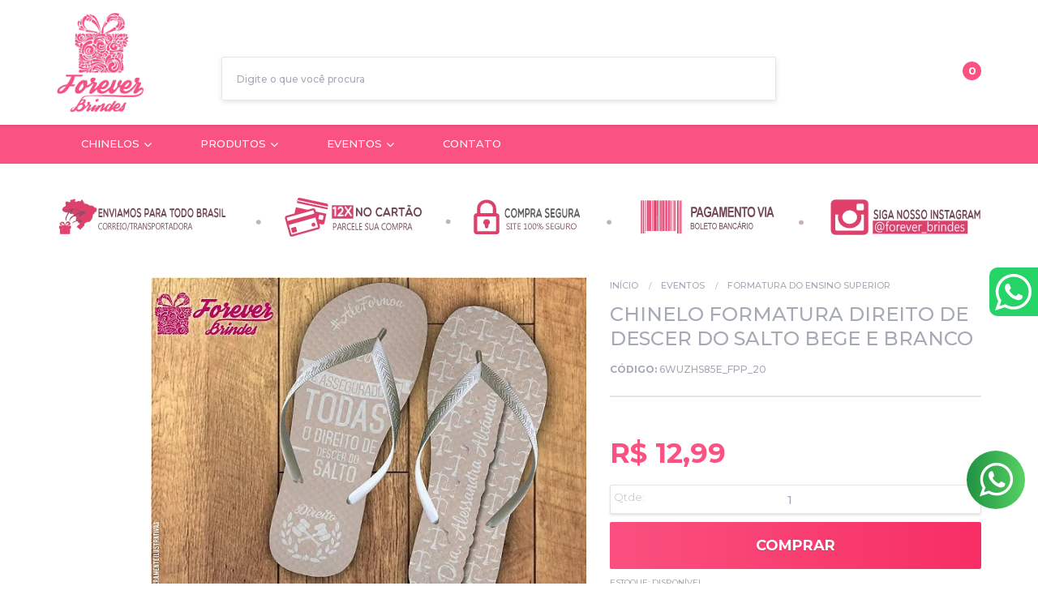

--- FILE ---
content_type: text/html; charset=utf-8
request_url: https://www.foreverbrindes.com.br/Chinelo-Formatura-direito-de-descer-do-salto-bege-e-branco
body_size: 39273
content:

<!DOCTYPE html>
<html lang="pt-br">
  <head>
    <meta charset="utf-8">
    <meta content='width=device-width, initial-scale=1.0, maximum-scale=2.0' name='viewport' />
    <title>Chinelo Formatura direito de descer do salto bege e branco - FOREVER BRINDES</title>
    <meta http-equiv="X-UA-Compatible" content="IE=edge">
    <meta name="generator" content="Loja Integrada" />

    <link rel="dns-prefetch" href="https://cdn.awsli.com.br/">
    <link rel="preconnect" href="https://cdn.awsli.com.br/">
    <link rel="preconnect" href="https://fonts.googleapis.com">
    <link rel="preconnect" href="https://fonts.gstatic.com" crossorigin>

    
  
      <meta property="og:url" content="https://www.foreverbrindes.com.br/Chinelo-Formatura-direito-de-descer-do-salto-bege-e-branco" />
      <meta property="og:type" content="website" />
      <meta property="og:site_name" content="www.foreverbrindes.com.br" />
      <meta property="og:locale" content="pt_BR" />
    
  <!-- Metadata para o facebook -->
  <meta property="og:type" content="website" />
  <meta property="og:title" content="Chinelo Formatura direito de descer do salto bege e branco" />
  <meta property="og:image" content="https://cdn.awsli.com.br/800x800/403/403947/produto/28968744/fe57294c7e.jpg" />
  <meta name="twitter:card" content="product" />
  
    <meta name="twitter:site" content="@BrindesForever" />
    <meta name="twitter:creator" content="@BrindesForever" />
  
  <meta name="twitter:domain" content="www.foreverbrindes.com.br" />
  <meta name="twitter:url" content="https://www.foreverbrindes.com.br/Chinelo-Formatura-direito-de-descer-do-salto-bege-e-branco?utm_source=twitter&utm_medium=twitter&utm_campaign=twitter" />
  <meta name="twitter:title" content="Chinelo Formatura direito de descer do salto bege e branco" />
  <meta name="twitter:description" content="Brindes para formatura, nós da forever brindes temos lindos modelos para sua formatura, seus convidados mais confortáveis para curtir muito mais a festa vem conosco que conseguimos deixar seu evento inesquecível." />
  <meta name="twitter:image" content="https://cdn.awsli.com.br/300x300/403/403947/produto/28968744/fe57294c7e.jpg" />
  <meta name="twitter:label1" content="Código" />
  <meta name="twitter:data1" content="6WUZHS85E_FPP_20" />
  <meta name="twitter:label2" content="Disponibilidade" />
  <meta name="twitter:data2" content="Disponível" />


    
  
    <script>
      setTimeout(function() {
        if (typeof removePageLoading === 'function') {
          removePageLoading();
        };
      }, 7000);
    </script>
  



    

  

    <link rel="canonical" href="https://www.foreverbrindes.com.br/Chinelo-Formatura-direito-de-descer-do-salto-bege-e-branco" />
  



  <meta name="description" content="Brindes para formatura, nós da forever brindes temos lindos modelos para sua formatura, seus convidados mais confortáveis para curtir muito mais a festa vem conosco que conseguimos deixar seu evento inesquecível." />
  <meta property="og:description" content="Brindes para formatura, nós da forever brindes temos lindos modelos para sua formatura, seus convidados mais confortáveis para curtir muito mais a festa vem conosco que conseguimos deixar seu evento inesquecível." />


  <meta name="keywords" content="Chinelo formatura direito simples, brindes para formatura, chinelos para convidados, chinelos simples para formatura, direito, formatura direito, brindes de direito, lembrancinha para convidados, chinelos de direito, brinde de direito cores claras" />






  <meta name="robots" content="index, follow" />



    
      
        <link rel="shortcut icon" href="https://cdn.awsli.com.br/403/403947/favicon/c7090cee81.png" />
      
      <link rel="icon" href="https://cdn.awsli.com.br/403/403947/favicon/c7090cee81.png" sizes="192x192">
    
    

    
      <link rel="stylesheet" href="https://cdn.awsli.com.br/production/static/loja/estrutura/v1/css/all.min.css?v=9e2e871" type="text/css">
    
    <!--[if lte IE 8]><link rel="stylesheet" href="https://cdn.awsli.com.br/production/static/loja/estrutura/v1/css/ie-fix.min.css" type="text/css"><![endif]-->
    <!--[if lte IE 9]><style type="text/css">.lateral-fulbanner { position: relative; }</style><![endif]-->

    

    
    
      <link href="https://fonts.googleapis.com/css2?family=Open%20Sans:wght@300;400;600;700&display=swap" rel="stylesheet">
    

    
      <link rel="stylesheet" href="https://cdn.awsli.com.br/production/static/loja/estrutura/v1/css/bootstrap-responsive.css?v=9e2e871" type="text/css">
      <link rel="stylesheet" href="https://cdn.awsli.com.br/production/static/loja/estrutura/v1/css/style-responsive.css?v=9e2e871">
    

    <link rel="stylesheet" href="/tema.css?v=20260121-162852">

    

    <script type="text/javascript">
      var LOJA_ID = 403947;
      var MEDIA_URL = "https://cdn.awsli.com.br/";
      var API_URL_PUBLIC = 'https://api.awsli.com.br/';
      
        var CARRINHO_PRODS = [];
      
      var ENVIO_ESCOLHIDO = 0;
      var ENVIO_ESCOLHIDO_CODE = 0;
      var CONTRATO_INTERNACIONAL = false;
      var CONTRATO_BRAZIL = !CONTRATO_INTERNACIONAL;
      var IS_STORE_ASYNC = true;
      var IS_CLIENTE_ANONIMO = false;
    </script>

    

    <!-- Editor Visual -->
    

    <script>
      

      const isPreview = JSON.parse(sessionStorage.getItem('preview', true));
      if (isPreview) {
        const url = location.href
        location.search === '' && url + (location.search = '?preview=None')
      }
    </script>

    
      <script src="https://cdn.awsli.com.br/production/static/loja/estrutura/v1/js/all.min.js?v=9e2e871"></script>
    
    <!-- HTML5 shim and Respond.js IE8 support of HTML5 elements and media queries -->
    <!--[if lt IE 9]>
      <script src="https://oss.maxcdn.com/html5shiv/3.7.2/html5shiv.min.js"></script>
      <script src="https://oss.maxcdn.com/respond/1.4.2/respond.min.js"></script>
    <![endif]-->

    <link rel="stylesheet" href="https://cdn.awsli.com.br/production/static/loja/estrutura/v1/css/slick.min.css" type="text/css">
    <script src="https://cdn.awsli.com.br/production/static/loja/estrutura/v1/js/slick.min.js?v=9e2e871"></script>
    <link rel="stylesheet" href="https://cdn.awsli.com.br/production/static/css/jquery.fancybox.min.css" type="text/css" />
    <script src="https://cdn.awsli.com.br/production/static/js/jquery/jquery.fancybox.pack.min.js"></script>

    
    

  
  <link rel="stylesheet" href="https://cdn.awsli.com.br/production/static/loja/estrutura/v1/css/imagezoom.min.css" type="text/css">
  <script src="https://cdn.awsli.com.br/production/static/loja/estrutura/v1/js/jquery.imagezoom.min.js"></script>

  <script type="text/javascript">
    var PRODUTO_ID = '28968744';
    var URL_PRODUTO_FRETE_CALCULAR = 'https://www.foreverbrindes.com.br/carrinho/frete';
    var variacoes = undefined;
    var grades = undefined;
    var imagem_grande = "https://cdn.awsli.com.br/2500x2500/403/403947/produto/28968744/fe57294c7e.jpg";
    var produto_grades_imagens = {};
    var produto_preco_sob_consulta = false;
    var produto_preco = 12.99;
  </script>
  <script type="text/javascript" src="https://cdn.awsli.com.br/production/static/loja/estrutura/v1/js/produto.min.js?v=9e2e871"></script>
  <script type="text/javascript" src="https://cdn.awsli.com.br/production/static/loja/estrutura/v1/js/eventos-pixel-produto.min.js?v=9e2e871"></script>


    
      
        
<meta property="fb:app_id" content="2081917332060847" />
<script type="text/javascript">
  $(document).ready(function() {
    $('#comentarios-container').show();
    $('#comentarios-container #facebook_comments').append('<div class="fb-comments" data-href="http://www.foreverbrindes.com.br/Chinelo-Formatura-direito-de-descer-do-salto-bege-e-branco" data-width="100%" data-numposts="3" data-colorscheme="light"></div>');
  });
</script>
      
        <script>
  (function(i,s,o,g,r,a,m){i['GoogleAnalyticsObject']=r;i[r]=i[r]||function(){
  (i[r].q=i[r].q||[]).push(arguments)},i[r].l=1*new Date();a=s.createElement(o),
  m=s.getElementsByTagName(o)[0];a.async=1;a.src=g;m.parentNode.insertBefore(a,m)
  })(window,document,'script','//www.google-analytics.com/analytics.js','ga');

  ga('create', 'UA-116015077-2', document.domain.replace(/^(www|store|loja)\./,''));
  ga('require', 'displayfeatures');
  
  
    ga('set', 'ecomm_prodid', '6WUZHS85E_FPP_20');
    ga('set', 'ecomm_pagetype', 'product');
    
      ga('set', 'ecomm_totalvalue', '12.99');
    
  
  
  
  ga('send', 'pageview');
</script>

      
        <!-- Facebook Pixel Code -->
<script>
!function(f,b,e,v,n,t,s){if(f.fbq)return;n=f.fbq=function(){n.callMethod?
n.callMethod.apply(n,arguments):n.queue.push(arguments)};if(!f._fbq)f._fbq=n;
n.push=n;n.loaded=!0;n.version='2.0';n.queue=[];t=b.createElement(e);t.async=!0;
t.src=v;s=b.getElementsByTagName(e)[0];s.parentNode.insertBefore(t,s)}(window,
document,'script','https://connect.facebook.net/en_US/fbevents.js');

fbq('init', '1480432248926766');
fbq('track', "PageView");


  fbq('track', 'ViewContent', {
    
      content_type: 'product',
    
    content_ids: ['6WUZHS85E_FPP_20'],
    content_name: 'Chinelo Formatura direito de descer do salto bege e branco',
    value: 12.99,
    currency: 'BRL'
  });



</script>
<noscript><img height="1" width="1" style="display:none"
src="https://www.facebook.com/tr?id=1480432248926766&ev=PageView&noscript=1"
/></noscript>
<!-- End Facebook Pixel Code -->
      
        <!-- Global site tag (gtag.js) - Google Analytics -->
<script async src="https://www.googletagmanager.com/gtag/js?l=LIgtagDataLayer&id=AW-345925527"></script>
<script>
  window.LIgtagDataLayer = window.LIgtagDataLayer || [];
  function LIgtag(){LIgtagDataLayer.push(arguments);}
  LIgtag('js', new Date());

  LIgtag('set', {
    'currency': 'BRL',
    'country': 'BR'
  });
  
  LIgtag('config', 'AW-345925527');

  if(window.performance) {
    var timeSincePageLoad = Math.round(performance.now());
    LIgtag('event', 'timing_complete', {
      'name': 'load',
      'time': timeSincePageLoad
    });
  }

  $(document).on('li_view_home', function(_, eventID) {
    LIgtag('event', 'view_home');
  });

  $(document).on('li_select_product', function(_, eventID, data) {
    LIgtag('event', 'select_item', data);
  });

  $(document).on('li_start_contact', function(_, eventID, value) {
    LIgtag('event', 'start_contact', {
      value
    });
  });

  $(document).on('li_view_catalog', function(_, eventID) {
    LIgtag('event', 'view_catalog');
  });

  $(document).on('li_search', function(_, eventID, search_term) {
    LIgtag('event', 'search', {
      search_term
    });
  });

  $(document).on('li_filter_products', function(_, eventID, data) {
    LIgtag('event', 'filter_products', data);
  });

  $(document).on('li_sort_products', function(_, eventID, value) {
    LIgtag('event', 'sort_products', {
      value
    });
  });

  $(document).on('li_view_product', function(_, eventID, item) {
    LIgtag('event', 'view_item', {
      items: [item]
    });
  });

  $(document).on('li_select_variation', function(_, eventID, data) {
    LIgtag('event', 'select_variation', data);
  });

  $(document).on('li_calculate_shipping', function(_, eventID, data) {
    LIgtag('event', 'calculate_shipping', {
      zipcode: data.zipcode
    });
  });

  $(document).on('li_view_cart', function(_, eventID, data) {
    LIgtag('event', 'view_cart', data);
  });

  $(document).on('li_add_to_cart', function(_, eventID, data) {
    LIgtag('event', 'add_to_cart', {
      items: data.items
    });
  });

  $(document).on('li_apply_coupon', function(_, eventID, value) {
    LIgtag('event', 'apply_coupon', {
      value
    });
  });

  $(document).on('li_change_quantity', function(_, eventID, item) {
    LIgtag('event', 'change_quantity', {
      items: [item]
    });
  });

  $(document).on('li_remove_from_cart', function(_, eventID, item) {
    LIgtag('event', 'remove_from_cart', {
      items: [item]
    });
  });

  $(document).on('li_return_home', function(_, eventID) {
    LIgtag('event', 'return_home');
  });

  $(document).on('li_view_checkout', function(_, eventID, data) {
    LIgtag('event', 'begin_checkout', data);
  });

  $(document).on('li_login', function(_, eventID) {
    LIgtag('event', 'login');
  });

  $(document).on('li_change_address', function(_, eventID, value) {
    LIgtag('event', 'change_address', {
      value
    });
  });

  $(document).on('li_change_shipping', function(_, eventID, data) {
    LIgtag('event', 'add_shipping_info', data);
  });

  $(document).on('li_change_payment', function(_, eventID, data) {
    LIgtag('event', 'add_payment_info', data);
  });

  $(document).on('li_start_purchase', function(_, eventID) {
    LIgtag('event', 'start_purchase');
  });

  $(document).on('li_checkout_error', function(_, eventID, value) {
    LIgtag('event', 'checkout_error', {
      value
    });
  });

  $(document).on('li_purchase', function(_, eventID, data) {
    LIgtag('event', 'purchase', data);

    
      LIgtag('event', 'conversion', {
        send_to: 'AW-345925527/WNAACMTvlckCEJfP-aQB',
        value: data.value,
        currency: data.currency,
        transaction_id: data.transaction_id
      });
    
  });
</script>
      
        <!-- Facebook Pixel Code -->
<script>
  !function(f,b,e,v,n,t,s)
  {if(f.fbq)return;n=f.fbq=function(){n.callMethod?
  n.callMethod.apply(n,arguments):n.queue.push(arguments)};
  if(!f._fbq)f._fbq=n;n.push=n;n.loaded=!0;n.version='2.0';
  n.queue=[];t=b.createElement(e);t.async=!0;
  t.src=v;s=b.getElementsByTagName(e)[0];
  s.parentNode.insertBefore(t,s)}(window, document,'script',
  'https://connect.facebook.net/en_US/fbevents.js');

  var has_meta_app = true,
    li_fb_user_data = {};

  try {
    var user_session_identifier = $.cookie('li_user_session_identifier');

    if (!user_session_identifier) {
      user_session_identifier = uuidv4();

      $.cookie('li_user_session_identifier', user_session_identifier, {
        path: '/'
      });
    };
  } catch (err) { }
  
  fbq('init', '1200498273873717', {
    country: 'br',
    external_id: user_session_identifier,
    ...li_fb_user_data
  }, {
    agent: 'li'
  });
  
  $(document).on('li_view_home', function(_, eventID) {
    fbq('track', 'PageView', {}, { eventID: eventID + '-PV' });
  });
  
  $(document).on('li_view_catalog', function(_, eventID) {
    fbq('track', 'PageView', {}, { eventID: eventID + '-PV' });
  });

  $(document).on('li_search', function(_, eventID, search_term) {
    var body = {
      search_string: search_term
    };

    fbq('track', 'Search', body, { eventID });
  });

  $(document).on('li_view_product', function(_, eventID, item) {
    fbq('track', 'PageView', {}, { eventID: eventID + '-PV' });
  
    var body = {
      content_ids: [item.item_sku],
      content_category: item.item_category,
      content_name: item.item_name,
      content_type: item.item_type,
      currency: 'BRL',
      value: item.price
    };

    fbq('track', 'ViewContent', body, { eventID });
  });
  
  $(document).on('li_view_cart', function(_, eventID, data) {
    fbq('track', 'PageView', {}, { eventID: eventID + '-PV' });
  });

  $(document).on('li_add_to_cart', function(_, eventID, data) {
    var value = 0;

    var contents = $.map(data.items, function(item) {
      value += item.price * item.quantity;

      return {
        id: item.item_sku,
        quantity: item.quantity
      };
    });

    var body = {
      contents,
      content_type: 'product',
      currency: 'BRL',
      value
    };

    fbq('track', 'AddToCart', body, { eventID });
  });

  $(document).on('li_view_checkout', function(_, eventID, data) {
    fbq('track', 'PageView', {}, { eventID: eventID + '-PV' });
  
    var contents = $.map(data.items, function(item) {
      return {
        id: item.item_sku,
        quantity: item.quantity
      };
    });

    var body = {
      contents,
      content_type: 'product',
      currency: 'BRL',
      num_items: contents.length,
      value: data.value
    };

    fbq('track', 'InitiateCheckout', body, { eventID });
  });
  
  $(document).on('li_login', function(_, eventID) {
    fbq('track', 'PageView', {}, { eventID: eventID + '-PV' });
  });

  $(document).on('li_purchase', function(_, eventID, data) {
    var contents = $.map(data.items, function(item) {
      return {
        id: item.item_sku,
        quantity: item.quantity
      };
    });

    var body = {
      contents,
      content_type: 'product',
      currency: 'BRL',
      num_items: contents.length,
      value: data.total_value,
      order_id: data.transaction_id
    };

    fbq('track', 'Purchase', body, { eventID });
  });
  
  $(document).on('li_view_page', function(_, eventID) {
    fbq('track', 'PageView', {}, { eventID: eventID + '-PV' });
  });

  $(document).on('li_view_purchase', function(_, eventID) {
    fbq('track', 'PageView', {}, { eventID: eventID + '-PV' });
  });

  $(document).on('li_view_wishlist', function(_, eventID) {
    fbq('track', 'PageView', {}, { eventID: eventID + '-PV' });
  });

  $(document).on('li_view_orders', function(_, eventID) {
    fbq('track', 'PageView', {}, { eventID: eventID + '-PV' });
  });

  $(document).on('li_view_account', function(_, eventID) {
    fbq('track', 'PageView', {}, { eventID: eventID + '-PV' });
  });

  $(document).on('li_view_others', function(_, eventID) {
    fbq('track', 'PageView', {}, { eventID: eventID + '-PV' });
  });
</script>
<noscript>
  <img height="1" width="1" style="display:none" 
       src="https://www.facebook.com/tr?id=1200498273873717&ev=PageView&noscript=1"/>
</noscript>
<!-- End Facebook Pixel Code -->
      
        
      
        
      
        
      
    

    
<script>
  var url = '/_events/api/setEvent';

  var sendMetrics = function(event, user = {}) {
    var unique_identifier = uuidv4();

    try {
      var data = {
        request: {
          id: unique_identifier,
          environment: 'production'
        },
        store: {
          id: 403947,
          name: 'www.foreverbrindes.com.br',
          test_account: false,
          has_meta_app: window.has_meta_app ?? false,
          li_search: true
        },
        device: {
          is_mobile: /Mobi/.test(window.navigator.userAgent),
          user_agent: window.navigator.userAgent,
          ip: '###device_ip###'
        },
        page: {
          host: window.location.hostname,
          path: window.location.pathname,
          search: window.location.search,
          type: 'product',
          title: document.title,
          referrer: document.referrer
        },
        timestamp: '###server_timestamp###',
        user_timestamp: new Date().toISOString(),
        event,
        origin: 'store'
      };

      if (window.performance) {
        var [timing] = window.performance.getEntriesByType('navigation');

        data['time'] = {
          server_response: Math.round(timing.responseStart - timing.requestStart)
        };
      }

      var _user = {},
          user_email_cookie = $.cookie('user_email'),
          user_data_cookie = $.cookie('LI-UserData');

      if (user_email_cookie) {
        var user_email = decodeURIComponent(user_email_cookie);

        _user['email'] = user_email;
      }

      if (user_data_cookie) {
        var user_data = JSON.parse(user_data_cookie);

        _user['logged'] = user_data.logged;
        _user['id'] = user_data.id ?? undefined;
      }

      $.each(user, function(key, value) {
        _user[key] = value;
      });

      if (!$.isEmptyObject(_user)) {
        data['user'] = _user;
      }

      try {
        var session_identifier = $.cookie('li_session_identifier');

        if (!session_identifier) {
          session_identifier = uuidv4();
        };

        var expiration_date = new Date();

        expiration_date.setTime(expiration_date.getTime() + (30 * 60 * 1000)); // 30 minutos

        $.cookie('li_session_identifier', session_identifier, {
          expires: expiration_date,
          path: '/'
        });

        data['session'] = {
          id: session_identifier
        };
      } catch (err) { }

      try {
        var user_session_identifier = $.cookie('li_user_session_identifier');

        if (!user_session_identifier) {
          user_session_identifier = uuidv4();

          $.cookie('li_user_session_identifier', user_session_identifier, {
            path: '/'
          });
        };

        data['user_session'] = {
          id: user_session_identifier
        };
      } catch (err) { }

      var _cookies = {},
          fbc = $.cookie('_fbc'),
          fbp = $.cookie('_fbp');

      if (fbc) {
        _cookies['fbc'] = fbc;
      }

      if (fbp) {
        _cookies['fbp'] = fbp;
      }

      if (!$.isEmptyObject(_cookies)) {
        data['session']['cookies'] = _cookies;
      }

      try {
        var ab_test_cookie = $.cookie('li_ab_test_running');

        if (ab_test_cookie) {
          var ab_test = JSON.parse(atob(ab_test_cookie));

          if (ab_test.length) {
            data['store']['ab_test'] = ab_test;
          }
        }
      } catch (err) { }

      var _utm = {};

      $.each(sessionStorage, function(key, value) {
        if (key.startsWith('utm_')) {
          var name = key.split('_')[1];

          _utm[name] = value;
        }
      });

      if (!$.isEmptyObject(_utm)) {
        data['session']['utm'] = _utm;
      }

      var controller = new AbortController();

      setTimeout(function() {
        controller.abort();
      }, 5000);

      fetch(url, {
        keepalive: true,
        method: 'POST',
        headers: {
          'Content-Type': 'application/json'
        },
        body: JSON.stringify({ data }),
        signal: controller.signal
      });
    } catch (err) { }

    return unique_identifier;
  }
</script>

    
<script>
  (function() {
    var initABTestHandler = function() {
      try {
        if ($.cookie('li_ab_test_running')) {
          return
        };
        var running_tests = [];

        
        
        
        

        var running_tests_to_cookie = JSON.stringify(running_tests);
        running_tests_to_cookie = btoa(running_tests_to_cookie);
        $.cookie('li_ab_test_running', running_tests_to_cookie, {
          path: '/'
        });

        
        if (running_tests.length > 0) {
          setTimeout(function() {
            $.ajax({
              url: "/conta/status"
            });
          }, 500);
        };

      } catch (err) { }
    }
    setTimeout(initABTestHandler, 500);
  }());
</script>

    
<script>
  $(function() {
    // Clicar em um produto
    $('.listagem-item').click(function() {
      var row, column;

      var $list = $(this).closest('[data-produtos-linha]'),
          index = $(this).closest('li').index();

      if($list.find('.listagem-linha').length === 1) {
        var productsPerRow = $list.data('produtos-linha');

        row = Math.floor(index / productsPerRow) + 1;
        column = (index % productsPerRow) + 1;
      } else {
        row = $(this).closest('.listagem-linha').index() + 1;
        column = index + 1;
      }

      var body = {
        item_id: $(this).attr('data-id'),
        item_sku: $(this).find('.produto-sku').text(),
        item_name: $(this).find('.nome-produto').text().trim(),
        item_row: row,
        item_column: column
      };

      var eventID = sendMetrics({
        type: 'event',
        name: 'select_product',
        data: body
      });

      $(document).trigger('li_select_product', [eventID, body]);
    });

    // Clicar no "Fale Conosco"
    $('#modalContato').on('show', function() {
      var value = 'Fale Conosco';

      var eventID = sendMetrics({
        type: 'event',
        name: 'start_contact',
        data: { text: value }
      });

      $(document).trigger('li_start_contact', [eventID, value]);
    });

    // Clicar no WhatsApp
    $('.li-whatsapp a').click(function() {
      var value = 'WhatsApp';

      var eventID = sendMetrics({
        type: 'event',
        name: 'start_contact',
        data: { text: value }
      });

      $(document).trigger('li_start_contact', [eventID, value]);
    });

    
      // Visualizar o produto
      var body = {
        item_id: '28968744',
        item_sku: '6WUZHS85E_FPP_20',
        item_name: 'Chinelo Formatura direito de descer do salto bege e branco',
        item_category: 'Formatura do Ensino Superior',
        item_type: 'product',
        
          full_price: 12.99,
          promotional_price: null,
          price: 12.99,
        
        quantity: 1
      };

      var params = new URLSearchParams(window.location.search),
          recommendation_shelf = null,
          recommendation = {};

      if (
        params.has('recomendacao_id') &&
        params.has('email_ref') &&
        params.has('produtos_recomendados')
      ) {
        recommendation['email'] = {
          id: params.get('recomendacao_id'),
          email_id: params.get('email_ref'),
          products: $.map(params.get('produtos_recomendados').split(','), function(value) {
            return parseInt(value)
          })
        };
      }

      if (recommendation_shelf) {
        recommendation['shelf'] = recommendation_shelf;
      }

      if (!$.isEmptyObject(recommendation)) {
        body['recommendation'] = recommendation;
      }

      var eventID = sendMetrics({
        type: 'pageview',
        name: 'view_product',
        data: body
      });

      $(document).trigger('li_view_product', [eventID, body]);

      // Calcular frete
      $('#formCalcularCep').submit(function() {
        $(document).ajaxSuccess(function(event, xhr, settings) {
          try {
            var url = new URL(settings.url);

            if(url.pathname !== '/carrinho/frete') return;

            var data = xhr.responseJSON;

            if(data.error) return;

            var params = url.searchParams;

            var body = {
              zipcode: params.get('cep'),
              deliveries: $.map(data, function(delivery) {
                if(delivery.msgErro) return;

                return {
                  id: delivery.id,
                  name: delivery.name,
                  price: delivery.price,
                  delivery_time: delivery.deliveryTime
                };
              })
            };

            var eventID = sendMetrics({
              type: 'event',
              name: 'calculate_shipping',
              data: body
            });

            $(document).trigger('li_calculate_shipping', [eventID, body]);

            $(document).off('ajaxSuccess');
          } catch(error) {}
        });
      });

      // Visualizar compre junto
      $(document).on('buy_together_ready', function() {
        var $buyTogether = $('.compre-junto');

        var observer = new IntersectionObserver(function(entries) {
          entries.forEach(function(entry) {
            if(entry.isIntersecting) {
              var body = {
                title: $buyTogether.find('.compre-junto__titulo').text(),
                id: $buyTogether.data('id'),
                items: $buyTogether.find('.compre-junto__produto').map(function() {
                  var $product = $(this);

                  return {
                    item_id: $product.attr('data-id'),
                    item_sku: $product.attr('data-code'),
                    item_name: $product.find('.compre-junto__nome').text(),
                    full_price: $product.find('.compre-junto__preco--regular').data('price') || null,
                    promotional_price: $product.find('.compre-junto__preco--promocional').data('price') || null
                  };
                }).get()
              };

              var eventID = sendMetrics({
                type: 'event',
                name: 'view_buy_together',
                data: body
              });

              $(document).trigger('li_view_buy_together', [eventID, body]);

              observer.disconnect();
            }
          });
        }, { threshold: 1.0 });

        observer.observe($buyTogether.get(0));

        $('.compre-junto__atributo--grade').click(function(event) {
          if(!event.originalEvent) return;

          var body = {
            grid_name: $(this).closest('.compre-junto__atributos').data('grid'),
            variation_name: $(this).data('variation')
          };

          var eventID = sendMetrics({
            type: 'event',
            name: 'select_buy_together_variation',
            data: body
          });

          $(document).trigger('li_select_buy_together_variation', [eventID, body]);
        });

        $('.compre-junto__atributo--lista').change(function(event) {
          if(!event.originalEvent) return;

          var $selectedOption = $(this).find('option:selected');

          if(!$selectedOption.is('[value]')) return;

          var body = {
            grid_name: $(this).closest('.compre-junto__atributos').data('grid'),
            variation_name: $selectedOption.text()
          };

          var eventID = sendMetrics({
            type: 'event',
            name: 'select_buy_together_variation',
            data: body
          });

          $(document).trigger('li_select_buy_together_variation', [eventID, body]);
        });
      });

      // Selecionar uma variação
      $('.atributo-item').click(function(event) {
        if(!event.originalEvent) return;

        var body = {
          grid_name: $(this).data('grade-nome'),
          variation_name: $(this).data('variacao-nome')
        };

        var eventID = sendMetrics({
          type: 'event',
          name: 'select_variation',
          data: body
        });

        $(document).trigger('li_select_variation', [eventID, body]);
      });
    
  });
</script>


    
	<!-- CN - Quantidade Mínima -->
  
    <script type="text/javascript" charset="utf-8">
      var Params = {
    chars: ['_'],
    modality: 'venda'
};
!window.ENDPOINT &&
(function($, window) {
    Number.isInteger = Number.isInteger || function(value) {
        return typeof value === "number" &&
            isFinite(value) &&
            Math.floor(value) === value;
    };
    var MinimumQuantity = function() {
        var quantity, chars;
        this.setQuantity = function() {
            var i = -1;
            var t = this;
            if ($('body.pagina-produto').length) {
                quantity = $('.codigo-produto span[itemprop="sku"]').text();
                if (chars !== null || chars.length > 0) {
                    $.each(chars, function(index, char) {
                        i = quantity.lastIndexOf(char);
                        if (i != -1) {
                            t.actions();
                            quantity = quantity.substring(++i).replace(/[^0-9]/g, '');
                            $('.qtde-carrinho').attr('min', parseInt(quantity));
                            $('.qtde-carrinho').attr('value', parseInt(quantity));
                            $('.qtde-carrinho').trigger("change");
                            return false;
                        }
                    });
                }

            } else if ($("body.pagina-carrinho").length) {
                var table = $('.tabela-carrinho');
                quantity = [];
                table.find('tr').each(function(index, el) {
                    var tr = $(el);
                    var skuSpan = tr.find('.produto-info ul li span:contains(SKU)');
                    var inputMini = null;
                    var sku = null;
                    var i = 0;
                    if (skuSpan.length) {
                        sku = skuSpan.find('strong').text().trim();
                        $.each(chars, function(index, char) {
                            i = sku.lastIndexOf(char);
                            if (i != -1) {
                                t.actions();
                                return false;
                            }
                        });

                        inputMini = tr.find('.input-mini');
                        if (inputMini.length && i != -1) {
                            quantity.push({
                                min: parseInt(sku.substring(++i)),
                                val: parseInt(inputMini.val()),
                                index: index
                            });

                            if (quantity[quantity.length - 1].val < quantity[quantity.length - 1].min) {
                                var li = $('<li>', {
                                    html: 'Este produto está disponível para ' + (window.Params.modality || 'venda') + ' acima de <b style="font-weight: bold;">' + quantity[quantity.length - 1].min + '</b> unidades<br/>',
                                    class: 'minimum-quantity',
                                    style: 'color: #b94a48;line-height: 17px;font-weight: bold;background: #ffb0af;padding: 6px 10px;'
                                });
                                tr.find('.produto-info ul').append(li);
                            }
                        }
                    }
                });
                $.each(quantity, function(index, el) {
                    if (el.val < el.min) {
                        var msg = 'Adicione <b style="font-weight: bold;">' + (el.min - el.val) + '</b> ite' + ((el.min - el.val) > 1 ? 'ns' : 'm') + ' para completar';
                        var li = $('<li>', {
                            class: 'minimum-quantity-missing',
                            html: msg,
                            style: 'margin-top: 5px;color: #b94a48;line-height: 17px;font-weight: bold;background: #ffb0af;padding: 6px 10px;'
                        })
                        table.find('tr').eq(el.index).find('.produto-info ul').append(li);
                    }
                });
                this.actions();
            }
        }
        this.actions = function() {
            if ($("body.pagina-carrinho").length) {
                $.each(quantity, function(index, el) {
                    if (el.val < el.min) {
                        $('.acao-editar .botao.principal.grande').addClass('disabled');
                        return false;
                    }
                });

                $(document).on('click', '.acao-editar .botao.principal.grande', function(event) {
                    var a = false;
                    $.each(quantity, function(index, el) {
                        if (el.val < el.min) {
                            a = true;
                            return false;
                        }
                    });
                    if (a) {
                        event.preventDefault();
                        return false;
                    }
                });
            }
            if ($("body.pagina-produto").length) {
                // personalização
                    (function($) {
                      var sku = $('[itemprop="sku"]').text();
                      var index = sku.lastIndexOf('_');
                      var qty = parseInt(sku.substring(index + 1));
                      var li = $('<li class="minimum-quantity" style="margin-bottom: 10px;">Valor citado nesse anuncio é unitário|Pedido mínimo de ' + qty + ' </b>unidades<br/></li>');
                      qty >= 1 && $('.comprar').first().prepend(li);  
                    })(jQuery)
                // personalização
                $(document).on('change', '.qtde-carrinho', function() {
                    var btn = $(this).closest('.comprar').find('.botao-comprar');
                    var qtd = parseInt($(this).val());
                    var acoesProduto = $(this).closest('.acoes-produto');
                    if (!Number.isInteger(qtd) || (qtd < parseInt(quantity))) {
                        // here
                        // console.log('quantity: ' + quantity + '; qtd: ' + qtd);
                        btn.addClass('disabled');
                        btn.css('cursor', 'default').css('text-decoration', 'none');
                        btn.find('i').css('cursor', 'default').css('text-decoration', 'none');
                        var li = [$('<li>', {
                            html: 'Este produto está disponível para ' + (window.Params.modality || 'venda') + ' acima de <b style="font-weight: bold;">' + quantity + '</b> unidades<br/>',
                            class: 'minimum-quantity',
                            style: 'color: #b94a48;line-height: 17px;font-weight: bold;background: #ffb0af;padding: 6px 10px;'
                        }), $('<li>', {
                            html: 'Adicione <b style="font-weight: bold;">' + (quantity - qtd) + '</b> ite' + ((quantity - qtd) > 1 ? 'ns' : 'm') + ' para completar',
                            class: 'minimum-quantity-missing',
                            style: 'margin-top: 5px;color: #b94a48;line-height: 17px;font-weight: bold;background: #ffb0af;padding: 6px 10px;'
                        })];
                        if (acoesProduto.find('.minimum-quantity-list').length) {
                            var list = acoesProduto.find('.minimum-quantity-list');
                            list.empty();
                            list.append(li);
                            acoesProduto.find('.minimum-quantity-list').fadeIn();
                        } else {
                            var list = $('<ul>', {
                                class: 'minimum-quantity-list',
                                style: 'margin: 0 0 20px;'
                            });

                            list.append(li);
                            //list.insertBefore(acoesProduto.find('.comprar'));
                            acoesProduto.prepend(list);
                        }
                    } else {
                        btn.removeClass('disabled');
                        btn.css('cursor', 'pointer');
                        btn.find('i').css('cursor', 'pointer');
                        acoesProduto.find('.minimum-quantity-list').fadeOut();
                    }
                });
                $(document).on('click', '.botao-comprar', function(event) {
                    var qtd = parseInt($('.qtde-carrinho').val());
                    if (!Number.isInteger(qtd) || (qtd < parseInt(quantity))) {
                        event.preventDefault();
                    }
                });

            }
        }
        this.checkParams = function() {
            chars = (window.Params.chars !== undefined) ? window.Params.chars : null;
            if (window.Params.modality === undefined) {
                window.Params.modality = ($('body.orcamento').length) ? 'orçamento' : 'venda'
            }
        }
        this.checkParams();
        this.setQuantity();
    }
    $(function() {
        if ($("body.pagina-produto").length || ($("body.pagina-carrinho").length)) {
            new MinimumQuantity();
        }
    });
})(jQuery, window);
    </script>
  

	<!-- Pinterest -->
  
      <meta name="p:domain_verify" content="8fef021d102a21c4a54c632a2cc135fa"/>
  

	<!-- Pinterest Ads -->
  
      <!-- Pinterest Tag -->
<script>
!function(e){if(!window.pintrk){window.pintrk = function () {
window.pintrk.queue.push(Array.prototype.slice.call(arguments))};var
  n=window.pintrk;n.queue=[],n.version="3.0";var
  t=document.createElement("script");t.async=!0,t.src=e;var
  r=document.getElementsByTagName("script")[0];
  r.parentNode.insertBefore(t,r)}}("https://s.pinimg.com/ct/core.js");
pintrk('load', '2613801269110', {em: '<user_email_address>'});
pintrk('page');
</script>
<noscript>
<img height="1" width="1" style="display:none;" alt=""
  src="https://ct.pinterest.com/v3/?event=init&tid=2613801269110&pd[em]=<hashed_email_address>&noscript=1" />
</noscript>
<!-- end Pinterest Tag -->
  

	<!-- Google Ads -->
  
      <!-- Google tag (gtag.js) -->
<script async src="https://www.googletagmanager.com/gtag/js?id=AW-837099991"></script>
<script>
  window.dataLayer = window.dataLayer || [];
  function gtag(){dataLayer.push(arguments);}
  gtag('js', new Date());

  gtag('config', 'AW-837099991');
</script>
  

	<!-- lojaintegrada-google-shopping -->
  
      <meta name="google-site-verification" content="mUUa-8O_dgB90LE-L-7TVDXQubpebYP8yBcig0RenZs" />
  

	<!-- pins_domain_claim -->
  
      <meta name="p:domain_verify" content="eb7d5cfeacc1d91d40d168f73852f64a" />
  

	<!-- pins_tag_script_2 -->
  
      
    <!-- Pinterest Tag -->
    <script>
        function e(){var e=document.querySelector("div.breadcrumbs ul li:last-of-type");return(e?e.textContent:"").trim()}function t(e){return e&&e.searchParams.has("q")}function r(){var e="/carrinho/index";if(window.location.href.slice(-15)===e){var t={currency:"BRL",line_items:[]},r=window.sessionStorage.carrinho_minicart||"{}",i=JSON.parse(r);if(i.items)for(var o=0;o<i.items.length;o++){var n=i.items[o];if(n){var c=n.categoriesId||[],a=c.length>0?c[c.length-1]:"Inicio";t.line_items.push({product_id:n.id,product_name:n.name,product_quantity:n.quantity,product_price:n.price?n.price.sellingPrice:"",product_category:a})}}for(var u=0,d=0;d<t.line_items.length;d++)u+=t.line_items[d].product_price*t.line_items[d].product_quantity;t.value=Number(u.toFixed(2)),window.pintrk("track","addtocart",t)}}function i(e){var t=/produto\/(\d+)\//.exec(e);return t?Number(t[1]):null}function o(){var e,t,r=(e=window.location.href,(t=/checkout\/(\d+)\/finalizacao$/.exec(e))?Number(t[1]):null);if(r){for(var o={currency:"BRL",order_id:r,event_id:r},n=[],c=document.querySelectorAll("div.resumo-compra tbody tr"),a=0;a<c.length;a++){var u=c[a].querySelector("div.produto-info");if(u){var d=c[a].querySelectorAll("td"),l=d[0].querySelector("img"),p=l?i(l.src):null,s=u.querySelector("ul").textContent.trim().split(/\s+/);n.push({product_id:p||(s&&s.length>1&&s[0].startsWith("SKU")?s[1]:null),product_name:u.childNodes[0].textContent.trim(),product_quantity:d[2].textContent.trim(),product_price:d[3].textContent.trim()})}}for(var m,w=0,_=0;_<n.length;_++)w+=(m=n[_].product_price,parseFloat(m.replace(/\./g,"").replace(",",""))/100*n[_].product_quantity);o.value=Number(w.toFixed(2)),o.line_items=n,window.pintrk("track","checkout",o)}}!function(e){if(!window.pintrk){window.pintrk=function(){window.pintrk.queue.push(Array.prototype.slice.call(arguments))};var t=window.pintrk;t.queue=[],t.version="3.0";var r=document.createElement("script");r.async=!0,r.src=e;var i=document.getElementsByTagName("script")[0];i.parentNode.insertBefore(r,i)}}("https://s.pinimg.com/ct/core.js"),pintrk("set",{np:"loja-pinterest-app"}),pintrk("load","2613075821893");var n=function(){for(var e=document.cookie.split(";"),t={noticeCookie:!1,userEmailHash:null},r=0;r<e.length;r+=1)if(e[r]){var i=e[r].split("=")||[];i[0]&&"AvisoCookie"===i[0].trim()&&(t.noticeCookie=!0),i[0]&&"user_email"===i[0].trim()&&i[1]&&(t.userEmailHash=decodeURIComponent(i[1]))}return document.getElementById("avisoCookies")||(t.noticeCookie=!0),t}();pintrk("setconsent",n.noticeCookie),pintrk("set",{em:n.userEmailHash}),window.addEventListener("load",(function(){var i,n,c;pintrk("page"),n={},window.PRODUTO_ID&&(n.line_items=[{product_id:window.PRODUTO_ID,product_price:window.produto_preco,product_name:(i=document.querySelector(".nome-produto.titulo"),(i?i.textContent:"").trim()),product_category:e()}]),window.pintrk("track","pagevisit",n),t(c=new URL(window.location.href))&&window.pintrk("track","search",{search_query:c.searchParams.get("q")}),function(){var r=new URL(window.location.href);if(!window.PRODUTO_ID&&!t(r)){var i=e();i&&window.pintrk("track","viewcategory",{line_items:[{product_category:i}]})}}(),setTimeout(r,100),o()}));

    </script>
    <noscript>
        <img height="1" width="1" style="display:none;" alt=""
        src="https://ct.pinterest.com/v3/?event=init&tid=2613075821893&noscript=1" />
    </noscript>
    <!-- end Pinterest Tag -->
    
  

	<!-- pins_tag_script_2 -->
  
      
    <!-- Pinterest Tag -->
    <script>
        function e(){var e=document.querySelector("div.breadcrumbs ul li:last-of-type");return(e?e.textContent:"").trim()}function t(e){return e&&e.searchParams.has("q")}function r(){var e="/carrinho/index";if(window.location.href.slice(-15)===e){var t={currency:"BRL",line_items:[]},r=window.sessionStorage.carrinho_minicart||"{}",i=JSON.parse(r);if(i.items)for(var o=0;o<i.items.length;o++){var n=i.items[o];if(n){var c=n.categoriesId||[],a=c.length>0?c[c.length-1]:"Inicio";t.line_items.push({product_id:n.id,product_name:n.name,product_quantity:n.quantity,product_price:n.price?n.price.sellingPrice:"",product_category:a})}}for(var u=0,d=0;d<t.line_items.length;d++)u+=t.line_items[d].product_price*t.line_items[d].product_quantity;t.value=Number(u.toFixed(2)),window.pintrk("track","addtocart",t)}}function i(e){var t=/produto\/(\d+)\//.exec(e);return t?Number(t[1]):null}function o(){var e,t,r=(e=window.location.href,(t=/checkout\/(\d+)\/finalizacao$/.exec(e))?Number(t[1]):null);if(r){for(var o={currency:"BRL",order_id:r,event_id:r},n=[],c=document.querySelectorAll("div.resumo-compra tbody tr"),a=0;a<c.length;a++){var u=c[a].querySelector("div.produto-info");if(u){var d=c[a].querySelectorAll("td"),l=d[0].querySelector("img"),p=l?i(l.src):null,s=u.querySelector("ul").textContent.trim().split(/\s+/);n.push({product_id:p||(s&&s.length>1&&s[0].startsWith("SKU")?s[1]:null),product_name:u.childNodes[0].textContent.trim(),product_quantity:d[2].textContent.trim(),product_price:d[3].textContent.trim()})}}for(var m,w=0,_=0;_<n.length;_++)w+=(m=n[_].product_price,parseFloat(m.replace(/\./g,"").replace(",",""))/100*n[_].product_quantity);o.value=Number(w.toFixed(2)),o.line_items=n,window.pintrk("track","checkout",o)}}!function(e){if(!window.pintrk){window.pintrk=function(){window.pintrk.queue.push(Array.prototype.slice.call(arguments))};var t=window.pintrk;t.queue=[],t.version="3.0";var r=document.createElement("script");r.async=!0,r.src=e;var i=document.getElementsByTagName("script")[0];i.parentNode.insertBefore(r,i)}}("https://s.pinimg.com/ct/core.js"),pintrk("set",{np:"loja-pinterest-app"}),pintrk("load","2613075821893");var n=function(){for(var e=document.cookie.split(";"),t={noticeCookie:!1,userEmailHash:null},r=0;r<e.length;r+=1)if(e[r]){var i=e[r].split("=")||[];i[0]&&"AvisoCookie"===i[0].trim()&&(t.noticeCookie=!0),i[0]&&"user_email"===i[0].trim()&&i[1]&&(t.userEmailHash=decodeURIComponent(i[1]))}return document.getElementById("avisoCookies")||(t.noticeCookie=!0),t}();pintrk("setconsent",n.noticeCookie),pintrk("set",{em:n.userEmailHash}),window.addEventListener("load",(function(){var i,n,c;pintrk("page"),n={},window.PRODUTO_ID&&(n.line_items=[{product_id:window.PRODUTO_ID,product_price:window.produto_preco,product_name:(i=document.querySelector(".nome-produto.titulo"),(i?i.textContent:"").trim()),product_category:e()}]),window.pintrk("track","pagevisit",n),t(c=new URL(window.location.href))&&window.pintrk("track","search",{search_query:c.searchParams.get("q")}),function(){var r=new URL(window.location.href);if(!window.PRODUTO_ID&&!t(r)){var i=e();i&&window.pintrk("track","viewcategory",{line_items:[{product_category:i}]})}}(),setTimeout(r,100),o()}));

    </script>
    <noscript>
        <img height="1" width="1" style="display:none;" alt=""
        src="https://ct.pinterest.com/v3/?event=init&tid=2613075821893&noscript=1" />
    </noscript>
    <!-- end Pinterest Tag -->
    
  

	<!-- pins_domain_claim -->
  
      <meta name="p:domain_verify" content="eb7d5cfeacc1d91d40d168f73852f64a" />
  


    
      
        <link href="//cdn.awsli.com.br/temasv2/282/__theme_custom.css?v=1544549075" rel="stylesheet" type="text/css">
<script src="//cdn.awsli.com.br/temasv2/282/__theme_custom.js?v=1544549075"></script>
      
    

    
      <link rel="stylesheet" href="/avancado.css?v=20260121-162852" type="text/css" />
    

    

    
  <link rel="manifest" href="/manifest.json" />




  </head>
  <body class="pagina-produto produto-28968744   ">
    <div id="fb-root"></div>
    
  
    <div id="full-page-loading">
      <div class="conteiner" style="height: 100%;">
        <div class="loading-placeholder-content">
          <div class="loading-placeholder-effect loading-placeholder-header"></div>
          <div class="loading-placeholder-effect loading-placeholder-body"></div>
        </div>
      </div>
      <script>
        var is_full_page_loading = true;
        function removePageLoading() {
          if (is_full_page_loading) {
            try {
              $('#full-page-loading').remove();
            } catch(e) {}
            try {
              var div_loading = document.getElementById('full-page-loading');
              if (div_loading) {
                div_loading.remove();
              };
            } catch(e) {}
            is_full_page_loading = false;
          };
        };
        $(function() {
          setTimeout(function() {
            removePageLoading();
          }, 1);
        });
      </script>
      <style>
        #full-page-loading { position: fixed; z-index: 9999999; margin: auto; top: 0; left: 0; bottom: 0; right: 0; }
        #full-page-loading:before { content: ''; display: block; position: fixed; top: 0; left: 0; width: 100%; height: 100%; background: rgba(255, 255, 255, .98); background: radial-gradient(rgba(255, 255, 255, .99), rgba(255, 255, 255, .98)); }
        .loading-placeholder-content { height: 100%; display: flex; flex-direction: column; position: relative; z-index: 1; }
        .loading-placeholder-effect { background-color: #F9F9F9; border-radius: 5px; width: 100%; animation: pulse-loading 1.5s cubic-bezier(0.4, 0, 0.6, 1) infinite; }
        .loading-placeholder-content .loading-placeholder-body { flex-grow: 1; margin-bottom: 30px; }
        .loading-placeholder-content .loading-placeholder-header { height: 20%; min-height: 100px; max-height: 200px; margin: 30px 0; }
        @keyframes pulse-loading{50%{opacity:.3}}
      </style>
    </div>
  



    
      
        


<div class="barra-inicial fundo-secundario">
  <div class="conteiner">
    <div class="row-fluid">
      <div class="lista-redes span3 hidden-phone">
        
          <ul>
            
              <li>
                <a href="https://facebook.com/ForeverBrindes/" target="_blank" aria-label="Siga nos no Facebook"><i class="icon-facebook"></i></a>
              </li>
            
            
            
              <li>
                <a href="https://twitter.com/BrindesForever" target="_blank" aria-label="Siga nos no Twitter"><i class="icon-twitter"></i></a>
              </li>
            
            
              <li>
                <a href="https://youtube.com.br/channel/UCy9By-6ou67_Lcu_nkleucg?view_as=subscriber" target="_blank" aria-label="Siga nos no Youtube"><i class="icon-youtube"></i></a>
              </li>
            
            
              <li>
                <a href="https://instagram.com/FOREVER_BRINDES" target="_blank" aria-label="Siga nos no Instagram"><i class="icon-instagram"></i></a>
              </li>
            
            
              <li>
                <a href="https://pinterest.com/forever_brindes/pins/" target="_blank" aria-label="Siga nos no Pinterest"><i class="icon-pinterest"></i></a>
              </li>
            
            
              <li>
                <a href="https://www.foreverbrindes.com.br/pagina/depoimentos.html" target="_blank" rel="noopener" aria-label="Acesse nosso Blog"><i class="icon-bold"></i></a>
              </li>
            
          </ul>
        
      </div>
      <div class="canais-contato span9">
        <ul>
          <li class="hidden-phone">
            <a href="#modalContato" data-toggle="modal" data-target="#modalContato">
              <i class="icon-comment"></i>
              Fale Conosco
            </a>
          </li>
          
            <li>
              <span>
                <i class="icon-phone"></i>Telefone: (48) 99967-4097
              </span>
            </li>
          
          
            <li class="tel-whatsapp">
              <span>
                <i class="fa fa-whatsapp"></i>Whatsapp: (48) 99967-4097
              </span>
            </li>
          
          
        </ul>
      </div>
    </div>
  </div>
</div>

      
    

    <div class="conteiner-principal">
      
        
          
<div id="cabecalho">

  <div class="atalhos-mobile visible-phone fundo-secundario borda-principal">
    <ul>

      <li><a href="https://www.foreverbrindes.com.br/" class="icon-home"> </a></li>
      
      <li class="fundo-principal"><a href="https://www.foreverbrindes.com.br/carrinho/index" class="icon-shopping-cart"> </a></li>
      
      
        <li class="menu-user-logged" style="display: none;"><a href="https://www.foreverbrindes.com.br/conta/logout" class="icon-signout menu-user-logout"> </a></li>
      
      
      <li><a href="https://www.foreverbrindes.com.br/conta/index" class="icon-user"> </a></li>
      
      <li class="vazia"><span>&nbsp;</span></li>

    </ul>
  </div>

  <div class="conteiner">
    <div class="row-fluid">
      <div class="span3">
        <h2 class="logo cor-secundaria">
          <a href="https://www.foreverbrindes.com.br/" title="www.foreverbrindes.com.br">
            
            <img src="https://cdn.awsli.com.br/400x300/403/403947/logo/cfe4b14706.png" alt="www.foreverbrindes.com.br" />
            
          </a>
        </h2>


      </div>

      <div class="conteudo-topo span9">
        <div class="superior row-fluid hidden-phone">
          <div class="span8">
            
              
                <div class="btn-group menu-user-logged" style="display: none;">
                  <a href="https://www.foreverbrindes.com.br/conta/index" class="botao secundario pequeno dropdown-toggle" data-toggle="dropdown">
                    Olá, <span class="menu-user-name"></span>
                    <span class="icon-chevron-down"></span>
                  </a>
                  <ul class="dropdown-menu">
                    <li>
                      <a href="https://www.foreverbrindes.com.br/conta/index" title="Minha conta">Minha conta</a>
                    </li>
                    
                      <li>
                        <a href="https://www.foreverbrindes.com.br/conta/pedido/listar" title="Minha conta">Meus pedidos</a>
                      </li>
                    
                    <li>
                      <a href="https://www.foreverbrindes.com.br/conta/favorito/listar" title="Meus favoritos">Meus favoritos</a>
                    </li>
                    <li>
                      <a href="https://www.foreverbrindes.com.br/conta/logout" title="Sair" class="menu-user-logout">Sair</a>
                    </li>
                  </ul>
                </div>
              
              
                <a href="https://www.foreverbrindes.com.br/conta/login" class="bem-vindo cor-secundaria menu-user-welcome">
                  Bem-vindo, <span class="cor-principal">identifique-se</span> para fazer pedidos
                </a>
              
            
          </div>
          <div class="span4">
            <ul class="acoes-conta borda-alpha">
              
                <li>
                  <i class="icon-list fundo-principal"></i>
                  <a href="https://www.foreverbrindes.com.br/conta/pedido/listar" class="cor-secundaria">Meus Pedidos</a>
                </li>
              
              
                <li>
                  <i class="icon-user fundo-principal"></i>
                  <a href="https://www.foreverbrindes.com.br/conta/index" class="cor-secundaria">Minha Conta</a>
                </li>
              
            </ul>
          </div>
        </div>

        <div class="inferior row-fluid ">
          <div class="span8 busca-mobile">
            <a href="javascript:;" class="atalho-menu visible-phone icon-th botao principal"> </a>

            <div class="busca borda-alpha">
              <form id="form-buscar" action="/buscar" method="get">
                <input id="auto-complete" type="text" name="q" placeholder="Digite o que você procura" value="" autocomplete="off" maxlength="255" />
                <button class="botao botao-busca icon-search fundo-secundario" aria-label="Buscar"></button>
              </form>
            </div>

          </div>

          
            <div class="span4 hidden-phone">
              

  <div class="carrinho vazio">
    
      <a href="https://www.foreverbrindes.com.br/carrinho/index">
        <i class="icon-shopping-cart fundo-principal"></i>
        <strong class="qtd-carrinho titulo cor-secundaria" style="display: none;">0</strong>
        <span style="display: none;">
          
            <b class="titulo cor-secundaria"><span>Meu Carrinho</span></b>
          
          <span class="cor-secundaria">Produtos adicionados</span>
        </span>
        
          <span class="titulo cor-secundaria vazio-text">Carrinho vazio</span>
        
      </a>
    
    <div class="carrinho-interno-ajax"></div>
  </div>
  
<div class="minicart-placeholder" style="display: none;">
  <div class="carrinho-interno borda-principal">
    <ul>
      <li class="minicart-item-modelo">
        
          <div class="preco-produto com-promocao destaque-preco ">
            <div>
              <s class="preco-venda">
                R$ --PRODUTO_PRECO_DE--
              </s>
              <strong class="preco-promocional cor-principal">
                R$ --PRODUTO_PRECO_POR--
              </strong>
            </div>
          </div>
        
        <a data-href="--PRODUTO_URL--" class="imagem-produto">
          <img data-src="https://cdn.awsli.com.br/64x64/--PRODUTO_IMAGEM--" alt="--PRODUTO_NOME--" />
        </a>
        <a data-href="--PRODUTO_URL--" class="nome-produto cor-secundaria">
          --PRODUTO_NOME--
        </a>
        <div class="produto-sku hide">--PRODUTO_SKU--</div>
      </li>
    </ul>
    <div class="carrinho-rodape">
      <span class="carrinho-info">
        
          <i>--CARRINHO_QUANTIDADE-- produto no carrinho</i>
        
        
          
            <span class="carrino-total">
              Total: <strong class="titulo cor-principal">R$ --CARRINHO_TOTAL_ITENS--</strong>
            </span>
          
        
      </span>
      <a href="https://www.foreverbrindes.com.br/carrinho/index" class="botao principal">
        
          <i class="icon-shopping-cart"></i>Ir para o carrinho
        
      </a>
    </div>
  </div>
</div>



            </div>
          
        </div>

      </div>
    </div>
    


  
    
      
<div class="menu superior">
  <ul class="nivel-um">
    


    


    
      <li class="categoria-id-2201668 com-filho borda-principal">
        <a href="https://www.foreverbrindes.com.br/CHINELOS-PERSONALIZADOS-FOREVER-BRINDES" title="CHINELOS">
          <strong class="titulo cor-secundaria">CHINELOS</strong>
          
            <i class="icon-chevron-down fundo-secundario"></i>
          
        </a>
        
          <ul class="nivel-dois borda-alpha">
            

  <li class="categoria-id-18262446 ">
    <a href="https://www.foreverbrindes.com.br/aniversario-18262446" title="Aniversário">
      
      Aniversário
    </a>
    
  </li>

  <li class="categoria-id-2316023 ">
    <a href="https://www.foreverbrindes.com.br/reveillon" title="Ano Novo">
      
      Ano Novo
    </a>
    
  </li>

  <li class="categoria-id-2337031 ">
    <a href="https://www.foreverbrindes.com.br/carnaval" title="Carnaval ">
      
      Carnaval 
    </a>
    
  </li>

  <li class="categoria-id-18324448 ">
    <a href="https://www.foreverbrindes.com.br/casamento-18324448" title="Casamentos">
      
      Casamentos
    </a>
    
  </li>

  <li class="categoria-id-18256291 ">
    <a href="https://www.foreverbrindes.com.br/15-anos-debutante-18256291" title="Debutante / 15 Anos">
      
      Debutante / 15 Anos
    </a>
    
  </li>

  <li class="categoria-id-2315916 ">
    <a href="https://www.foreverbrindes.com.br/dia-da-mulher" title="Dia da Mulher">
      
      Dia da Mulher
    </a>
    
  </li>

  <li class="categoria-id-2337027 ">
    <a href="https://www.foreverbrindes.com.br/dia-das-criancas" title="Dia das Crianças">
      
      Dia das Crianças
    </a>
    
  </li>

  <li class="categoria-id-18262251 ">
    <a href="https://www.foreverbrindes.com.br/dia-da-secretaria-18262251" title="Dia da Secretária">
      
      Dia da Secretária
    </a>
    
  </li>

  <li class="categoria-id-2307614 ">
    <a href="https://www.foreverbrindes.com.br/dia-das-maes" title="Dia das Mães">
      
      Dia das Mães
    </a>
    
  </li>

  <li class="categoria-id-2337061 ">
    <a href="https://www.foreverbrindes.com.br/dia-dos-namorados" title="Dia dos Namorados">
      
      Dia dos Namorados
    </a>
    
  </li>

  <li class="categoria-id-2309754 ">
    <a href="https://www.foreverbrindes.com.br/chinelo-dia-dos-pais-personalizado" title="Dia dos Pais">
      
      Dia dos Pais
    </a>
    
  </li>

  <li class="categoria-id-2315940 ">
    <a href="https://www.foreverbrindes.com.br/dia-dos-professores" title="Dia dos Professores">
      
      Dia dos Professores
    </a>
    
  </li>

  <li class="categoria-id-4086582 ">
    <a href="https://www.foreverbrindes.com.br/dia-do-trabalho" title="Dia do Trabalhador">
      
      Dia do Trabalhador
    </a>
    
  </li>

  <li class="categoria-id-4115063 ">
    <a href="https://www.foreverbrindes.com.br/festa-junina" title="Festa Junina">
      
      Festa Junina
    </a>
    
  </li>

  <li class="categoria-id-18248443 ">
    <a href="https://www.foreverbrindes.com.br/formatura-de-faculdade" title="Formatura do Ensino Superior">
      
      Formatura do Ensino Superior
    </a>
    
  </li>

  <li class="categoria-id-18248439 ">
    <a href="https://www.foreverbrindes.com.br/formatura-ensino-medio" title="Formatura Escolar">
      
      Formatura Escolar
    </a>
    
  </li>

  <li class="categoria-id-18330740 ">
    <a href="https://www.foreverbrindes.com.br/futebol-18330740" title="Futebol">
      
      Futebol
    </a>
    
  </li>

  <li class="categoria-id-18255829 ">
    <a href="https://www.foreverbrindes.com.br/geek" title="Geek">
      
      Geek
    </a>
    
  </li>

  <li class="categoria-id-18255059 ">
    <a href="https://www.foreverbrindes.com.br/halloween-18255059" title="Halloween">
      
      Halloween
    </a>
    
  </li>

  <li class="categoria-id-18255832 ">
    <a href="https://www.foreverbrindes.com.br/infantil" title="Infantil">
      
      Infantil
    </a>
    
  </li>

  <li class="categoria-id-2316057 ">
    <a href="https://www.foreverbrindes.com.br/natal" title="Natal">
      
      Natal
    </a>
    
  </li>

  <li class="categoria-id-18262498 ">
    <a href="https://www.foreverbrindes.com.br/novembro-azul-18262498" title="Novembro Azul">
      
      Novembro Azul
    </a>
    
  </li>

  <li class="categoria-id-2337059 ">
    <a href="https://www.foreverbrindes.com.br/outros" title="Outros">
      
      Outros
    </a>
    
  </li>

  <li class="categoria-id-18316567 ">
    <a href="https://www.foreverbrindes.com.br/outubro-rosa-18316567" title="Outubro Rosa">
      
      Outubro Rosa
    </a>
    
  </li>

  <li class="categoria-id-8864067 ">
    <a href="https://www.foreverbrindes.com.br/None" title="Páscoa">
      
      Páscoa
    </a>
    
  </li>

  <li class="categoria-id-2591733 ">
    <a href="https://www.foreverbrindes.com.br/servidor-publico" title="Servidor Público">
      
      Servidor Público
    </a>
    
  </li>


          </ul>
        
      </li>
    
      <li class="categoria-id-2322978 com-filho borda-principal">
        <a href="https://www.foreverbrindes.com.br/produtos" title="PRODUTOS">
          <strong class="titulo cor-secundaria">PRODUTOS</strong>
          
            <i class="icon-chevron-down fundo-secundario"></i>
          
        </a>
        
          <ul class="nivel-dois borda-alpha">
            

  <li class="categoria-id-2323023 ">
    <a href="https://www.foreverbrindes.com.br/baldes" title="Baldes">
      
      Baldes
    </a>
    
  </li>

  <li class="categoria-id-10198873 ">
    <a href="https://www.foreverbrindes.com.br/brasileirinho" title="Brasileirinho">
      
      Brasileirinho
    </a>
    
  </li>

  <li class="categoria-id-2239289 com-filho">
    <a href="https://www.foreverbrindes.com.br/caneca-de-chopp" title="Caneca de Chopp">
      
        <i class="icon-chevron-right fundo-secundario"></i>
      
      Caneca de Chopp
    </a>
    
      <ul class="nivel-tres">
        
          

  <li class="categoria-id-18330826 ">
    <a href="https://www.foreverbrindes.com.br/caneca-de-chopp-degrade-18330826" title="Chopp Degradê">
      
      Chopp Degradê
    </a>
    
  </li>

  <li class="categoria-id-22062869 ">
    <a href="https://www.foreverbrindes.com.br/chopp-metalizado-22062869" title="Chopp Metalizado">
      
      Chopp Metalizado
    </a>
    
  </li>


        
      </ul>
    
  </li>

  <li class="categoria-id-2323005 ">
    <a href="https://www.foreverbrindes.com.br/caneca-pornelana" title="Caneca Porcelana">
      
      Caneca Porcelana
    </a>
    
  </li>

  <li class="categoria-id-3509134 ">
    <a href="https://www.foreverbrindes.com.br/caneca-slim" title="Caneca Slim">
      
      Caneca Slim
    </a>
    
  </li>

  <li class="categoria-id-15218126 ">
    <a href="https://www.foreverbrindes.com.br/copo-cerveja" title="Copo Cerveja ">
      
      Copo Cerveja 
    </a>
    
  </li>

  <li class="categoria-id-9799409 com-filho">
    <a href="https://www.foreverbrindes.com.br/copo-cafe" title="Copo Ecológico Café">
      
        <i class="icon-chevron-right fundo-secundario"></i>
      
      Copo Ecológico Café
    </a>
    
      <ul class="nivel-tres">
        
          

  <li class="categoria-id-10010526 ">
    <a href="https://www.foreverbrindes.com.br/copo-ecologico" title="Copo Ecológico">
      
      Copo Ecológico
    </a>
    
  </li>

  <li class="categoria-id-19909314 ">
    <a href="https://www.foreverbrindes.com.br/copo-eco-cafe-250ml-19909314" title="Copo Ecológico Café 250ml">
      
      Copo Ecológico Café 250ml
    </a>
    
  </li>


        
      </ul>
    
  </li>

  <li class="categoria-id-2323015 com-filho">
    <a href="https://www.foreverbrindes.com.br/copos-tacas" title="Copo Long Drink">
      
        <i class="icon-chevron-right fundo-secundario"></i>
      
      Copo Long Drink
    </a>
    
      <ul class="nivel-tres">
        
          

  <li class="categoria-id-18897415 ">
    <a href="https://www.foreverbrindes.com.br/copo-long-drink-com-borda-18897415" title="Long Drink com Borda">
      
      Long Drink com Borda
    </a>
    
  </li>

  <li class="categoria-id-20008558 ">
    <a href="https://www.foreverbrindes.com.br/copo-long-drink-com-canudo-20008558" title="Long Drink com Canudo">
      
      Long Drink com Canudo
    </a>
    
  </li>

  <li class="categoria-id-3582477 ">
    <a href="https://www.foreverbrindes.com.br/copo-long-drink-degrade" title="Long Drink Degradê">
      
      Long Drink Degradê
    </a>
    
  </li>

  <li class="categoria-id-20008553 ">
    <a href="https://www.foreverbrindes.com.br/copo-long-drink-metalizado-20008553" title="Long Drink Metalizado">
      
      Long Drink Metalizado
    </a>
    
  </li>


        
      </ul>
    
  </li>

  <li class="categoria-id-10349953 ">
    <a href="https://www.foreverbrindes.com.br/copo-shot" title="Copo Shot">
      
      Copo Shot
    </a>
    
  </li>

  <li class="categoria-id-10652593 ">
    <a href="https://www.foreverbrindes.com.br/copo-space--" title="Copo Space">
      
      Copo Space
    </a>
    
  </li>

  <li class="categoria-id-2240160 com-filho">
    <a href="https://www.foreverbrindes.com.br/copo-twister" title="Copo Twister">
      
        <i class="icon-chevron-right fundo-secundario"></i>
      
      Copo Twister
    </a>
    
      <ul class="nivel-tres">
        
          

  <li class="categoria-id-22784554 ">
    <a href="https://www.foreverbrindes.com.br/twister-com-borda-22784554" title="Twister com Borda">
      
      Twister com Borda
    </a>
    
  </li>

  <li class="categoria-id-18330883 ">
    <a href="https://www.foreverbrindes.com.br/copo-twister-degrade-18330883" title="Twister Degradê">
      
      Twister Degradê
    </a>
    
  </li>

  <li class="categoria-id-22063026 ">
    <a href="https://www.foreverbrindes.com.br/twister-metalizado-22063026" title="Twister Metalizado">
      
      Twister Metalizado
    </a>
    
  </li>


        
      </ul>
    
  </li>

  <li class="categoria-id-10652737 com-filho">
    <a href="https://www.foreverbrindes.com.br/copo-whisky" title="Copo Whisky">
      
        <i class="icon-chevron-right fundo-secundario"></i>
      
      Copo Whisky
    </a>
    
      <ul class="nivel-tres">
        
          

  <li class="categoria-id-10652631 ">
    <a href="https://www.foreverbrindes.com.br/copo-whisky-borda-metalizada" title="Whisky com Borda">
      
      Whisky com Borda
    </a>
    
  </li>


        
      </ul>
    
  </li>

  <li class="categoria-id-11335607 com-filho">
    <a href="https://www.foreverbrindes.com.br/garrafa-acquabio-" title="Garrafa Acquabio">
      
        <i class="icon-chevron-right fundo-secundario"></i>
      
      Garrafa Acquabio
    </a>
    
      <ul class="nivel-tres">
        
          

  <li class="categoria-id-18935372 ">
    <a href="https://www.foreverbrindes.com.br/garrafa-acquabio-degrade-18935372" title="Acquabio Degradê">
      
      Acquabio Degradê
    </a>
    
  </li>


        
      </ul>
    
  </li>

  <li class="categoria-id-3114469 ">
    <a href="https://www.foreverbrindes.com.br/materia-prima" title="Matéria-Prima">
      
      Matéria-Prima
    </a>
    
  </li>

  <li class="categoria-id-2323041 ">
    <a href="https://www.foreverbrindes.com.br/mouse-pad" title="Mouse Pads">
      
      Mouse Pads
    </a>
    
  </li>

  <li class="categoria-id-2755805 ">
    <a href="https://www.foreverbrindes.com.br/squeeze" title="Squeeze">
      
      Squeeze
    </a>
    
  </li>

  <li class="categoria-id-2239294 com-filho">
    <a href="https://www.foreverbrindes.com.br/taca" title="Taça de Champanhe">
      
        <i class="icon-chevron-right fundo-secundario"></i>
      
      Taça de Champanhe
    </a>
    
      <ul class="nivel-tres">
        
          

  <li class="categoria-id-11328117 ">
    <a href="https://www.foreverbrindes.com.br/taca-champanhe-borda-metalizada-" title="Champanhe com Borda">
      
      Champanhe com Borda
    </a>
    
  </li>

  <li class="categoria-id-18934757 ">
    <a href="https://www.foreverbrindes.com.br/taca-de-champanhe-degrade-18934757" title="Champanhe Degradê">
      
      Champanhe Degradê
    </a>
    
  </li>


        
      </ul>
    
  </li>

  <li class="categoria-id-3594671 com-filho">
    <a href="https://www.foreverbrindes.com.br/taca-gin" title="Taça de Gin">
      
        <i class="icon-chevron-right fundo-secundario"></i>
      
      Taça de Gin
    </a>
    
      <ul class="nivel-tres">
        
          

  <li class="categoria-id-10652559 ">
    <a href="https://www.foreverbrindes.com.br/taca-gin-borda-metalizada" title="Gin com Borda">
      
      Gin com Borda
    </a>
    
  </li>

  <li class="categoria-id-18330870 ">
    <a href="https://www.foreverbrindes.com.br/taca-de-gin-degrade-18330870" title="Gin Degradê">
      
      Gin Degradê
    </a>
    
  </li>

  <li class="categoria-id-22792489 ">
    <a href="https://www.foreverbrindes.com.br/gin-metalizada-22792489" title="Gin Metalizada">
      
      Gin Metalizada
    </a>
    
  </li>


        
      </ul>
    
  </li>

  <li class="categoria-id-12361500 ">
    <a href="https://www.foreverbrindes.com.br/taca-de-vinho" title="Taça de Vinho">
      
      Taça de Vinho
    </a>
    
  </li>


          </ul>
        
      </li>
    
      <li class="categoria-id-2323146 com-filho borda-principal">
        <a href="https://www.foreverbrindes.com.br/eventos" title="EVENTOS">
          <strong class="titulo cor-secundaria">EVENTOS</strong>
          
            <i class="icon-chevron-down fundo-secundario"></i>
          
        </a>
        
          <ul class="nivel-dois borda-alpha">
            

  <li class="categoria-id-2316217 ">
    <a href="https://www.foreverbrindes.com.br/Aniversario" title="Aniversário">
      
      Aniversário
    </a>
    
  </li>

  <li class="categoria-id-18256275 ">
    <a href="https://www.foreverbrindes.com.br/aniversario-geek" title="Aniversário Geek">
      
      Aniversário Geek
    </a>
    
  </li>

  <li class="categoria-id-18256273 ">
    <a href="https://www.foreverbrindes.com.br/infantil-" title="Aniversário Infantil">
      
      Aniversário Infantil
    </a>
    
  </li>

  <li class="categoria-id-18248110 ">
    <a href="https://www.foreverbrindes.com.br/ano-novo" title="Ano Novo">
      
      Ano Novo
    </a>
    
  </li>

  <li class="categoria-id-18252716 ">
    <a href="https://www.foreverbrindes.com.br/carnaval-18252716" title="Carnaval">
      
      Carnaval
    </a>
    
  </li>

  <li class="categoria-id-2315557 ">
    <a href="https://www.foreverbrindes.com.br/chinelo-personalizado-casamento" title="Casamentos">
      
      Casamentos
    </a>
    
  </li>

  <li class="categoria-id-2316074 ">
    <a href="https://www.foreverbrindes.com.br/debutante-15-anos" title="Debutante / 15 Anos">
      
      Debutante / 15 Anos
    </a>
    
  </li>

  <li class="categoria-id-18855489 ">
    <a href="https://www.foreverbrindes.com.br/dia-da-mulher-18855489" title="Dia da Mulher">
      
      Dia da Mulher
    </a>
    
  </li>

  <li class="categoria-id-18256888 ">
    <a href="https://www.foreverbrindes.com.br/dia-das-criancas-18256888" title="Dia das Crianças">
      
      Dia das Crianças
    </a>
    
  </li>

  <li class="categoria-id-18262246 ">
    <a href="https://www.foreverbrindes.com.br/dia-da-secretaria-18262246" title="Dia da Secretária">
      
      Dia da Secretária
    </a>
    
  </li>

  <li class="categoria-id-18262278 ">
    <a href="https://www.foreverbrindes.com.br/dia-das-maes-18262278" title="Dia das Mães">
      
      Dia das Mães
    </a>
    
  </li>

  <li class="categoria-id-18262244 ">
    <a href="https://www.foreverbrindes.com.br/dia-do-servidor-publico-18262244" title="Dia do Servidor Público">
      
      Dia do Servidor Público
    </a>
    
  </li>

  <li class="categoria-id-18248421 ">
    <a href="https://www.foreverbrindes.com.br/dia-dos-namorados-" title="Dia dos Namorados">
      
      Dia dos Namorados
    </a>
    
  </li>

  <li class="categoria-id-18256345 ">
    <a href="https://www.foreverbrindes.com.br/dia-dos-pais-18256345" title="Dia dos Pais">
      
      Dia dos Pais
    </a>
    
  </li>

  <li class="categoria-id-18248488 ">
    <a href="https://www.foreverbrindes.com.br/dia-dos-professores-" title="Dia dos Professores">
      
      Dia dos Professores
    </a>
    
  </li>

  <li class="categoria-id-22697738 ">
    <a href="https://www.foreverbrindes.com.br/dia-do-trabalhor-22697738" title="Dia do Trabalho">
      
      Dia do Trabalho
    </a>
    
  </li>

  <li class="categoria-id-2315935 ">
    <a href="https://www.foreverbrindes.com.br/corporativo-empresa" title="Empresarial">
      
      Empresarial
    </a>
    
  </li>

  <li class="categoria-id-18256271 ">
    <a href="https://www.foreverbrindes.com.br/festa-junina-" title="Festa Junina">
      
      Festa Junina
    </a>
    
  </li>

  <li class="categoria-id-2315539 ">
    <a href="https://www.foreverbrindes.com.br/formatura" title="Formatura do Ensino Superior">
      
      Formatura do Ensino Superior
    </a>
    
  </li>

  <li class="categoria-id-2316336 ">
    <a href="https://www.foreverbrindes.com.br/times-de-futebol" title="Futebol">
      
      Futebol
    </a>
    
  </li>

  <li class="categoria-id-18239309 ">
    <a href="https://www.foreverbrindes.com.br/halloween-18239309" title="Halloween">
      
      Halloween
    </a>
    
  </li>

  <li class="categoria-id-18247628 ">
    <a href="https://www.foreverbrindes.com.br/natal-" title="Natal">
      
      Natal
    </a>
    
  </li>

  <li class="categoria-id-18262486 ">
    <a href="https://www.foreverbrindes.com.br/novembro-azul-18262486" title="Novembro Azul">
      
      Novembro Azul
    </a>
    
  </li>

  <li class="categoria-id-2337328 ">
    <a href="https://www.foreverbrindes.com.br/chinelos-personalizado-floral" title="Outros">
      
      Outros
    </a>
    
  </li>

  <li class="categoria-id-18393826 ">
    <a href="https://www.foreverbrindes.com.br/outubro-rosa-18393826" title="Outubro Rosa">
      
      Outubro Rosa
    </a>
    
  </li>

  <li class="categoria-id-18248198 ">
    <a href="https://www.foreverbrindes.com.br/pascoa-18248198" title="Páscoa">
      
      Páscoa
    </a>
    
  </li>


          </ul>
        
      </li>
    
      <li class="categoria-id-2240232  borda-principal">
        <a href="https://www.foreverbrindes.com.br/contato" title="CONTATO">
          <strong class="titulo cor-secundaria">CONTATO</strong>
          
        </a>
        
      </li>
    
  </ul>
</div>

    
  


  </div>
  <span id="delimitadorBarra"></span>
</div>

          

  


        
      

      
  
    <div class="secao-banners">
      <div class="conteiner">
        
        
          <div class="row-fluid">
            

  <div class="spanNone banner tarja">
    
      
        

  
      <img  src="https://cdn.awsli.com.br/1920x1448/403/403947/banner/72bcd3710f.png" alt="ENVIOS" />
  



      
    
  </div>


          </div>
        
      </div>
    </div>
  


      <div id="corpo">
        <div class="conteiner">
          

          
  


          
            <div class="secao-principal row-fluid sem-coluna">
              

              
  <div class="span12 produto" itemscope="itemscope" itemtype="http://schema.org/Product">
    <div class="row-fluid">
      <div class="span7">
        
          <div class="thumbs-vertical hidden-phone">
            <div class="produto-thumbs">
              <div id="carouselImagem" class="flexslider">
                <ul class="miniaturas slides">
                  
                    <li>
                      <a href="javascript:;" title="Chinelo Formatura direito de descer do salto bege e branco - Imagem 1" data-imagem-grande="https://cdn.awsli.com.br/2500x2500/403/403947/produto/28968744/fe57294c7e.jpg" data-imagem-id="26899251">
                        <span>
                          <img  src="https://cdn.awsli.com.br/64x50/403/403947/produto/28968744/fe57294c7e.jpg" alt="Chinelo Formatura direito de descer do salto bege e branco - Imagem 1" data-largeimg="https://cdn.awsli.com.br/2500x2500/403/403947/produto/28968744/fe57294c7e.jpg" data-mediumimg="https://cdn.awsli.com.br/600x1000/403/403947/produto/28968744/fe57294c7e.jpg" />
                        </span>
                      </a>
                    </li>
                  
                    <li>
                      <a href="javascript:;" title="Chinelo Formatura direito de descer do salto bege e branco - Imagem 2" data-imagem-grande="https://cdn.awsli.com.br/2500x2500/403/403947/produto/28968744/9ca8d304cf.jpg" data-imagem-id="26899252">
                        <span>
                          <img  src="https://cdn.awsli.com.br/64x50/403/403947/produto/28968744/9ca8d304cf.jpg" alt="Chinelo Formatura direito de descer do salto bege e branco - Imagem 2" data-largeimg="https://cdn.awsli.com.br/2500x2500/403/403947/produto/28968744/9ca8d304cf.jpg" data-mediumimg="https://cdn.awsli.com.br/600x1000/403/403947/produto/28968744/9ca8d304cf.jpg" />
                        </span>
                      </a>
                    </li>
                  
                </ul>
              </div>
            </div>
            
          </div>
        
        <div class="conteiner-imagem">
          <div>
            
              <a href="https://cdn.awsli.com.br/2500x2500/403/403947/produto/28968744/fe57294c7e.jpg" title="Ver imagem grande do produto" id="abreZoom" style="display: none;"><i class="icon-zoom-in"></i></a>
            
            <img  src="https://cdn.awsli.com.br/600x1000/403/403947/produto/28968744/fe57294c7e.jpg" alt="Chinelo Formatura direito de descer do salto bege e branco" id="imagemProduto" itemprop="image" />
          </div>
        </div>
        <div class="produto-thumbs thumbs-horizontal ">
          <div id="carouselImagem" class="flexslider visible-phone">
            <ul class="miniaturas slides">
              
                <li>
                  <a href="javascript:;" title="Chinelo Formatura direito de descer do salto bege e branco - Imagem 1" data-imagem-grande="https://cdn.awsli.com.br/2500x2500/403/403947/produto/28968744/fe57294c7e.jpg" data-imagem-id="26899251">
                    <span>
                      <img  src="https://cdn.awsli.com.br/64x50/403/403947/produto/28968744/fe57294c7e.jpg" alt="Chinelo Formatura direito de descer do salto bege e branco - Imagem 1" data-largeimg="https://cdn.awsli.com.br/2500x2500/403/403947/produto/28968744/fe57294c7e.jpg" data-mediumimg="https://cdn.awsli.com.br/600x1000/403/403947/produto/28968744/fe57294c7e.jpg" />
                    </span>
                  </a>
                </li>
              
                <li>
                  <a href="javascript:;" title="Chinelo Formatura direito de descer do salto bege e branco - Imagem 2" data-imagem-grande="https://cdn.awsli.com.br/2500x2500/403/403947/produto/28968744/9ca8d304cf.jpg" data-imagem-id="26899252">
                    <span>
                      <img  src="https://cdn.awsli.com.br/64x50/403/403947/produto/28968744/9ca8d304cf.jpg" alt="Chinelo Formatura direito de descer do salto bege e branco - Imagem 2" data-largeimg="https://cdn.awsli.com.br/2500x2500/403/403947/produto/28968744/9ca8d304cf.jpg" data-mediumimg="https://cdn.awsli.com.br/600x1000/403/403947/produto/28968744/9ca8d304cf.jpg" />
                    </span>
                  </a>
                </li>
              
            </ul>
          </div>
        </div>
        <div class="visible-phone">
          
        </div>

        <!--googleoff: all-->

        <div class="produto-compartilhar">
          <div class="lista-redes">
            <div class="addthis_toolbox addthis_default_style addthis_32x32_style">
              <ul>
                <li class="visible-phone">
                  <a href="https://api.whatsapp.com/send?text=Chinelo%20Formatura%20direito%20de%20descer%20do%20salto%20bege%20e%20branco%20http%3A%2F%2Fwww.foreverbrindes.com.br/Chinelo-Formatura-direito-de-descer-do-salto-bege-e-branco" target="_blank"><i class="fa fa-whatsapp"></i></a>
                </li>
                
                <li class="hidden-phone">
                  
                    <a href="https://www.foreverbrindes.com.br/conta/favorito/28968744/adicionar" class="lista-favoritos fundo-principal adicionar-favorito hidden-phone" rel="nofollow">
                      <i class="icon-plus"></i>
                      Lista de Desejos
                    </a>
                  
                </li>
                
                
              </ul>
            </div>
          </div>
        </div>

        <!--googleon: all-->

      </div>
      <div class="span5">
        <div class="principal">
          <div class="info-principal-produto">
            
<div class="breadcrumbs borda-alpha ">
  <ul>
    
      <li>
        <a href="https://www.foreverbrindes.com.br/"><i class="fa fa-folder"></i>Início</a>
      </li>
    

    
    
    
      
        


  
    <li>
      <a href="https://www.foreverbrindes.com.br/eventos">EVENTOS</a>
    </li>
  



  <li>
    <a href="https://www.foreverbrindes.com.br/formatura">Formatura do Ensino Superior</a>
  </li>


      
      <!-- <li>
        <strong class="cor-secundaria">Chinelo Formatura direito de descer do salto bege e branco</strong>
      </li> -->
    

    
  </ul>
</div>

            <h1 class="nome-produto titulo cor-secundaria" itemprop="name">Chinelo Formatura direito de descer do salto bege e branco</h1>
            
            <div class="codigo-produto">
              <span class="cor-secundaria">
                <b>Código: </b> <span itemprop="sku">6WUZHS85E_FPP_20</span>
              </span>
              
              <div class="hide trustvox-stars">
                <a href="#comentarios" target="_self">
                  <div data-trustvox-product-code-js="28968744" data-trustvox-should-skip-filter="true" data-trustvox-display-rate-schema="false"></div>
                </a>
              </div>
              



            </div>
          </div>

          
            

          

          

          

<div class="acoes-produto disponivel SKU-6WUZHS85E_FPP_20" data-produto-id="28968744" data-variacao-id="">
  




  <div>
    
      <div class="preco-produto destaque-preco ">
        

          
            
          

          
            
              
                
                  <div>
                    
                      
                        
                          
                          <strong class="preco-promocional cor-principal titulo" data-sell-price="12.99">
                        
                      
                    
                      R$ 12,99
                    </strong>
                  </div>
                
              
            
          

          
            

  


          

          
            
            
          
        
      </div>
    
  </div>





  
    
    
      <!-- old microdata schema price (feature toggle disabled) -->
      
        
          
            
              
              
<div itemprop="offers" itemscope="itemscope" itemtype="http://schema.org/Offer">
    
      
      <meta itemprop="price" content="12.99"/>
      
    
    <meta itemprop="priceCurrency" content="BRL" />
    <meta itemprop="availability" content="http://schema.org/InStock"/>
    <meta itemprop="itemCondition" itemtype="http://schema.org/OfferItemCondition" content="http://schema.org/NewCondition" />
    
</div>

            
          
        
      
    
  



  

  
    
      <div class="comprar">
        
          
            
              <label class="qtde-adicionar-carrinho">
                <span class="qtde-carrinho-title">Qtde:</span>
                <input type="number" min="1" value="1" class="qtde-carrinho" name="qtde-carrinho" />
              </label>
            
            <a href="https://www.foreverbrindes.com.br/carrinho/produto/28968744/adicionar" class="botao botao-comprar principal grande " rel="nofollow">
              <i class="icon-shopping-cart"></i> Comprar
            </a>
          
        

        
          <span class="cor-secundaria disponibilidade-produto">
            
              Estoque:
              <b class="cor-principal">
                Disponível
              </b>
            
          </span>
        
      </div>
    
  
</div>


	  <span id="DelimiterFloat"></span>

          

          



  <div class="parcelas-produto borda-alpha padrao" data-produto-id="28968744">
    

<ul class="accordion" id="formas-pagamento-lista-28968744">
  
</ul>
<div class="cep">
  
</div>

  </div>




          
            
<!--googleoff: all-->
<div class="cep">
  <form id="formCalcularCep">
    <input type="hidden" name="produto_id" value="28968744" />
    <label for="CEP">Calcule o frete</label>
    <div class="form-inline">
      <div class="input-append input-prepend">
        <input name="cep" class="input-small input-cep" type="tel" placeholder="CEP" />
        <button type="submit" class="btn">OK</button>
      </div>
      <a href="https://buscacepinter.correios.com.br/app/endereco/index.php" title="Busca cep nos Correios" target="_blank" class="hide">
        <i class="icon-question-sign"></i>&nbsp; Não sei meu CEP
      </a>
    </div>
  </form>
  <ul class="hide borda-alpha">
  </ul>
  <div class="aviso-disponibilidade hide cor-principal">* Este prazo de entrega está considerando a disponibilidade do produto + prazo de entrega.</div>
</div>
<!--googleon: all-->

          

        </div>
      </div>
    </div>
    <div id="buy-together-position1" class="row-fluid" style="display: none;"></div>
    
      <div class="row-fluid">
        <div class="span12">
          <div id="smarthint-product-position1"></div>
          <div id="blank-product-position1"></div>
          <div class="abas-custom">
            <div class="tab-content">
              <div class="tab-pane active" id="descricao" itemprop="description">
                <p><span style="font-size: 18px;"><strong><span style="color: rgb(99, 77, 91); font-family: Lato, Helvetica, Arial, sans-serif;">CHINELO PERSONALIZADO TEMA FORMATURA ODONTOLOGIA</span></strong></span><br style="color: rgb(99, 77, 91); font-family: Lato, Helvetica, Arial, sans-serif; font-size: 16px;" />
<span style="font-size: 16px;"><span style="color: rgb(99, 77, 91); font-family: Lato, Helvetica, Arial, sans-serif;">Nossos Chinelos Personalizados são especialmente desenvolvidos para que sejam usados no seu dia a dia, para que não seja somente um brinde ou uma lembrancinha e sim algo útil para quem ganha.</span><br style="color: rgb(99, 77, 91); font-family: Lato, Helvetica, Arial, sans-serif;" />
<span style="color: rgb(99, 77, 91); font-family: Lato, Helvetica, Arial, sans-serif;">Nossa sandálias são feitas com um padrão de qualidade de alta durabilidade. </span><br style="color: rgb(99, 77, 91); font-family: Lato, Helvetica, Arial, sans-serif;" />
<br style="color: rgb(99, 77, 91); font-family: Lato, Helvetica, Arial, sans-serif;" />
<span style="color: rgb(99, 77, 91); font-family: Lato, Helvetica, Arial, sans-serif;">• Trabalhamos sem limites de cores na estampa.</span><br style="color: rgb(99, 77, 91); font-family: Lato, Helvetica, Arial, sans-serif;" />
<span style="color: rgb(99, 77, 91); font-family: Lato, Helvetica, Arial, sans-serif;">• Fazemos sua arte (Layout) sem custo.</span><br style="color: rgb(99, 77, 91); font-family: Lato, Helvetica, Arial, sans-serif;" />
<span style="color: rgb(99, 77, 91); font-family: Lato, Helvetica, Arial, sans-serif;">• Sem limites na escolha da numeração, você pode escolher os tamanhos que melhor te atender.</span></span></p>

<p><span style="font-size: 18px;"><strong><span style="color: rgb(99, 77, 91); font-family: Lato, Helvetica, Arial, sans-serif;">CARACTERÍSTICAS</span></strong></span><br style="color: rgb(99, 77, 91); font-family: Lato, Helvetica, Arial, sans-serif; font-size: 16px;" />
<span style="font-size: 16px;"><span style="color: rgb(99, 77, 91); font-family: Lato, Helvetica, Arial, sans-serif;">• Produzido em material de alta qualidade 80% borracha ecológica.</span><br style="color: rgb(99, 77, 91); font-family: Lato, Helvetica, Arial, sans-serif;" />
<span style="color: rgb(99, 77, 91); font-family: Lato, Helvetica, Arial, sans-serif;">• Essa qualidade superior garante a fabricação de Chinelos flexíveis, de alta durabilidade e grande conforto.</span><br style="color: rgb(99, 77, 91); font-family: Lato, Helvetica, Arial, sans-serif;" />
<span style="color: rgb(99, 77, 91); font-family: Lato, Helvetica, Arial, sans-serif;">• Estampado por meio de sublimação em microfilme, sem limite de cores</span><br style="color: rgb(99, 77, 91); font-family: Lato, Helvetica, Arial, sans-serif;" />
<span style="color: rgb(99, 77, 91); font-family: Lato, Helvetica, Arial, sans-serif;">• Grade de numeração: 21/22, 23/24, 25/26, 27/28, 29/30, 31/32, 33/34, 35/36, 37/38, 39/40, 41/42 e 43/44 </span></span><br style="color: rgb(99, 77, 91); font-family: Lato, Helvetica, Arial, sans-serif; font-size: 16px;" />
 </p>

<p><span style="font-size: 18px;"><strong><span style="color: rgb(99, 77, 91); font-family: Lato, Helvetica, Arial, sans-serif;">MAIS DETALHES DO PRODUTO</span></strong></span><br style="color: rgb(99, 77, 91); font-family: Lato, Helvetica, Arial, sans-serif; font-size: 16px;" />
<span style="font-size: 16px;"><span style="color: rgb(99, 77, 91); font-family: Lato, Helvetica, Arial, sans-serif;">Correias/Tiras</span><br style="color: rgb(99, 77, 91); font-family: Lato, Helvetica, Arial, sans-serif;" />
<span style="color: rgb(99, 77, 91); font-family: Lato, Helvetica, Arial, sans-serif;">• Temos as correias Infantis, Slim ou tradicional, verificar cores.</span><br style="color: rgb(99, 77, 91); font-family: Lato, Helvetica, Arial, sans-serif;" />
<span style="color: rgb(99, 77, 91); font-family: Lato, Helvetica, Arial, sans-serif;">• As correias Slim para numeração a partir do 31/32 até o 39/40, indicado para mulheres.</span><br style="color: rgb(99, 77, 91); font-family: Lato, Helvetica, Arial, sans-serif;" />
<span style="color: rgb(99, 77, 91); font-family: Lato, Helvetica, Arial, sans-serif;">• E para os homens indicamos as tiras tradicionais.</span></span><br style="color: rgb(99, 77, 91); font-family: Lato, Helvetica, Arial, sans-serif; font-size: 16px;" />
 </p>

<p><span style="font-size: 18px;"><strong><span style="color: rgb(99, 77, 91); font-family: Lato, Helvetica, Arial, sans-serif;">Artes/Layout</span></strong></span><br style="color: rgb(99, 77, 91); font-family: Lato, Helvetica, Arial, sans-serif; font-size: 16px;" />
<span style="font-size: 16px;"><span style="color: rgb(99, 77, 91); font-family: Lato, Helvetica, Arial, sans-serif;">• A cor da arte pode ser alterada conforme sua escolha.</span><br style="color: rgb(99, 77, 91); font-family: Lato, Helvetica, Arial, sans-serif;" />
<span style="color: rgb(99, 77, 91); font-family: Lato, Helvetica, Arial, sans-serif;">• Não trabalhamos com limites de cores na estampa.</span><br style="color: rgb(99, 77, 91); font-family: Lato, Helvetica, Arial, sans-serif;" />
<span style="color: rgb(99, 77, 91); font-family: Lato, Helvetica, Arial, sans-serif;">• Personalize, adicione fotos, textos, imagens ou escolha entre nossa seleção diversificada.</span></span><br style="color: rgb(99, 77, 91); font-family: Lato, Helvetica, Arial, sans-serif; font-size: 16px;" />
 </p>

<p><span style="font-size: 18px;"><strong><span style="color: rgb(99, 77, 91); font-family: Lato, Helvetica, Arial, sans-serif;">Numerações</span></strong></span><br style="color: rgb(99, 77, 91); font-family: Lato, Helvetica, Arial, sans-serif; font-size: 16px;" />
<span style="font-size: 16px;"><span style="color: rgb(99, 77, 91); font-family: Lato, Helvetica, Arial, sans-serif;">• Infantil: 21/22 23/24, 25/26, 27/28, 29/30 e 31/32.</span><br style="color: rgb(99, 77, 91); font-family: Lato, Helvetica, Arial, sans-serif;" />
<span style="color: rgb(99, 77, 91); font-family: Lato, Helvetica, Arial, sans-serif;">• Adulto: 33/34, 35/36, 37/38, 39/40, 41/42 e 43/44 </span></span></p>

<ul>
	<li><span style="font-size: 16px;"><strong><span style="color: rgb(255, 0, 0);"><font face="Lato, Helvetica, Arial, sans-serif">ATENÇÃO: ABAIXO NOSSA TABELA DE NUMERAÇÃO COMPARADO COM AS HAVAIANAS.</font></span></strong></span></li>
	<li><span style="font-size: 16px;"><font color="#ff0000" face="Lato, Helvetica, Arial, sans-serif"><b>Não temos limite de pares por numero os numeros você escolhe conforme sua nessecidade.</b></font></span></li>
	<li><span style="font-size: 16px;"><font color="#ff0000" face="Lato, Helvetica, Arial, sans-serif"><b>Exemplo:</b></font></span></li>
	<li><span style="font-size: 16px;"><font color="#ff0000" face="Lato, Helvetica, Arial, sans-serif"><b>21/22 = 3</b></font></span></li>
	<li><span style="font-size: 16px;"><font color="#ff0000" face="Lato, Helvetica, Arial, sans-serif"><b>23/24 = 7</b></font></span></li>
	<li><span style="font-size: 16px;"><font color="#ff0000" face="Lato, Helvetica, Arial, sans-serif"><b>25/26 = 10</b></font></span></li>
</ul>

<p><span style="font-size: 16px;"><span style="color: rgb(99, 77, 91); font-family: Lato, Helvetica, Arial, sans-serif;"><img alt="TABELA DE COMPARAÇÃO COM AS HAVAIANAS" src="https://cdn.awsli.com.br/403/403947/arquivos/medidas-brindes-forever.jpg" style="width: 330px; height: 400px;" /></span><br style="color: rgb(99, 77, 91); font-family: Lato, Helvetica, Arial, sans-serif;" />
<br style="color: rgb(99, 77, 91); font-family: Lato, Helvetica, Arial, sans-serif;" />
<span style="color: rgb(99, 77, 91); font-family: Lato, Helvetica, Arial, sans-serif;">Não consegue achar o que procura? Entre em contato com nossa central de atendimento BRINDES FOREVER e peça seu modelo exclusivo com todas as alterações necessárias sem custo adicional.</span><br style="color: rgb(99, 77, 91); font-family: Lato, Helvetica, Arial, sans-serif;" />
<span style="color: rgb(99, 77, 91); font-family: Lato, Helvetica, Arial, sans-serif;">Atendimento por telefone (Tim e fixo), Whatsapp, E-mail e Skype. </span></span></p>

<p><span style="font-size: 18px;"><span style="color: rgb(0, 0, 0);"><strong>SOLICITE UM ORÇAMENTO SEM COMPROMISSO <span style="font-family: Lato, Helvetica, Arial, sans-serif;">NOSSO CONTATO</span></strong></span></span></p>

<p><span style="color: rgb(99, 77, 91); font-family: Lato, Helvetica, Arial, sans-serif; font-size: 16px;"> </span><span style="font-family: Lato, Helvetica, Arial, sans-serif; font-size: 16px;"><u><span style="color: rgb(255, 0, 0);"><strong><a href="https://www.foreverbrindes.com.br/#contato"><img alt="" src="https://cdn.awsli.com.br/403/403947/arquivos/download (3).png" style="width: 150px; height: 53px;" /></a></strong></span></u></span></p>
              </div>
            </div>
          </div>
        </div>
      </div>
    
    <div id="buy-together-position2" class="row-fluid" style="display: none;"></div>

    <div class="row-fluid hide" id="comentarios-container">
      <div class="span12">
        <div id="smarthint-product-position2"></div>
        <div id="blank-product-position2"></div>
        <div class="abas-custom">
          <div class="tab-content">
            <div class="tab-pane active" id="comentarios">
              <div id="facebook_comments">
                
              </div>
              <div id="disqus_thread"></div>
              <div id="_trustvox_widget"></div>
            </div>
          </div>
        </div>
      </div>
    </div>

    




    
      <div class="row-fluid">
        <div class="span12">
          <div id="smarthint-product-position3"></div>
          <div id="blank-product-position3"></div>
          <div class="listagem com-caixa aproveite-tambem borda-alpha">
              <h4 class="titulo cor-secundaria">Produtos relacionados</h4>
            

<ul>
  
    <li class="listagem-linha"><ul class="row-fluid">
    
      
        
          <li class="span3">
        
      
    
      <div class="listagem-item " itemprop="isRelatedTo" itemscope="itemscope" itemtype="http://schema.org/Product">
        <a href="https://www.foreverbrindes.com.br/Chinelo-formatura-direito-de-descer-do-salto-preto-e-branco" class="produto-sobrepor" title="Chinelo formatura direito de descer do salto" itemprop="url"></a>
        <div class="imagem-produto">
          <img  src="https://cdn.awsli.com.br/300x300/403/403947/produto/28981981/a735466f23.jpg" alt="Chinelo formatura direito de descer do salto" itemprop="image" content="https://cdn.awsli.com.br/300x300/403/403947/produto/28981981/a735466f23.jpg"/>
        </div>
        <div class="info-produto" itemprop="offers" itemscope="itemscope" itemtype="http://schema.org/Offer">
          <a href="https://www.foreverbrindes.com.br/Chinelo-formatura-direito-de-descer-do-salto-preto-e-branco" class="nome-produto cor-secundaria" itemprop="name">
            Chinelo formatura direito de descer do salto
          </a>
          <div class="produto-sku hide">CEU3GEB6R_FPP_20</div>
          
            




  <div>
    
      <div class="preco-produto destaque-preco ">
        

          
            
          

          
            
              
                
                  <div>
                    
                      
                        
                          
                          <strong class="preco-promocional cor-principal titulo" data-sell-price="12.99">
                        
                      
                    
                      R$ 12,99
                    </strong>
                  </div>
                
              
            
          

          
            

  


          

          
            
            
          
        
      </div>
    
  </div>






          
          
        </div>

        


  
  
    
    <div class="acoes-produto hidden-phone">
      <a href="https://www.foreverbrindes.com.br/Chinelo-formatura-direito-de-descer-do-salto-preto-e-branco" title="Ver detalhes do produto" class="botao botao-comprar principal">
        <i class="icon-search"></i>Ver mais
      </a>
    </div>
    <div class="acoes-produto-responsiva visible-phone">
      <a href="https://www.foreverbrindes.com.br/Chinelo-formatura-direito-de-descer-do-salto-preto-e-branco" title="Ver detalhes do produto" class="tag-comprar fundo-principal">
        <span class="titulo">Ver mais</span>
        <i class="icon-search"></i>
      </a>
    </div>
    
  



        <div class="bandeiras-produto">
          
          
          
          
        </div>
      </div>
    </li>
    
      
      
    
  
    
    
      
        
          <li class="span3">
        
      
    
      <div class="listagem-item " itemprop="isRelatedTo" itemscope="itemscope" itemtype="http://schema.org/Product">
        <a href="https://www.foreverbrindes.com.br/chinelo-formatura-de-medicina-desce-do-salto-cor-de-rosa" class="produto-sobrepor" title="Chinelo formatura de medicina desce do salto" itemprop="url"></a>
        <div class="imagem-produto">
          <img  src="https://cdn.awsli.com.br/300x300/403/403947/produto/28785796/d2f86809af.jpg" alt="Chinelo formatura de medicina desce do salto" itemprop="image" content="https://cdn.awsli.com.br/300x300/403/403947/produto/28785796/d2f86809af.jpg"/>
        </div>
        <div class="info-produto" itemprop="offers" itemscope="itemscope" itemtype="http://schema.org/Offer">
          <a href="https://www.foreverbrindes.com.br/chinelo-formatura-de-medicina-desce-do-salto-cor-de-rosa" class="nome-produto cor-secundaria" itemprop="name">
            Chinelo formatura de medicina desce do salto
          </a>
          <div class="produto-sku hide">6DTKP2KAP_FPP_20</div>
          
            




  <div>
    
      <div class="preco-produto destaque-preco ">
        

          
            
          

          
            
              
                
                  <div>
                    
                      
                        
                          
                          <strong class="preco-promocional cor-principal titulo" data-sell-price="12.99">
                        
                      
                    
                      R$ 12,99
                    </strong>
                  </div>
                
              
            
          

          
            

  


          

          
            
            
          
        
      </div>
    
  </div>






          
          
        </div>

        


  
  
    
    <div class="acoes-produto hidden-phone">
      <a href="https://www.foreverbrindes.com.br/chinelo-formatura-de-medicina-desce-do-salto-cor-de-rosa" title="Ver detalhes do produto" class="botao botao-comprar principal">
        <i class="icon-search"></i>Ver mais
      </a>
    </div>
    <div class="acoes-produto-responsiva visible-phone">
      <a href="https://www.foreverbrindes.com.br/chinelo-formatura-de-medicina-desce-do-salto-cor-de-rosa" title="Ver detalhes do produto" class="tag-comprar fundo-principal">
        <span class="titulo">Ver mais</span>
        <i class="icon-search"></i>
      </a>
    </div>
    
  



        <div class="bandeiras-produto">
          
          
          
          
        </div>
      </div>
    </li>
    
      
      
    
  
    
    
      
        
          <li class="span3">
        
      
    
      <div class="listagem-item " itemprop="isRelatedTo" itemscope="itemscope" itemtype="http://schema.org/Product">
        <a href="https://www.foreverbrindes.com.br/chinelo-formatura-direito-descer-do-salto" class="produto-sobrepor" title="Chinelo Formatura Direito Descer Do Salto" itemprop="url"></a>
        <div class="imagem-produto">
          <img  src="https://cdn.awsli.com.br/300x300/403/403947/produto/28683865/6cceb94b29.jpg" alt="Chinelo Formatura Direito Descer Do Salto" itemprop="image" content="https://cdn.awsli.com.br/300x300/403/403947/produto/28683865/6cceb94b29.jpg"/>
        </div>
        <div class="info-produto" itemprop="offers" itemscope="itemscope" itemtype="http://schema.org/Offer">
          <a href="https://www.foreverbrindes.com.br/chinelo-formatura-direito-descer-do-salto" class="nome-produto cor-secundaria" itemprop="name">
            Chinelo Formatura Direito Descer Do Salto
          </a>
          <div class="produto-sku hide">5B8V9ST94_FPP_20</div>
          
            




  <div>
    
      <div class="preco-produto destaque-preco ">
        

          
            
          

          
            
              
                
                  <div>
                    
                      
                        
                          
                          <strong class="preco-promocional cor-principal titulo" data-sell-price="12.99">
                        
                      
                    
                      R$ 12,99
                    </strong>
                  </div>
                
              
            
          

          
            

  


          

          
            
            
          
        
      </div>
    
  </div>






          
          
        </div>

        


  
  
    
    <div class="acoes-produto hidden-phone">
      <a href="https://www.foreverbrindes.com.br/chinelo-formatura-direito-descer-do-salto" title="Ver detalhes do produto" class="botao botao-comprar principal">
        <i class="icon-search"></i>Ver mais
      </a>
    </div>
    <div class="acoes-produto-responsiva visible-phone">
      <a href="https://www.foreverbrindes.com.br/chinelo-formatura-direito-descer-do-salto" title="Ver detalhes do produto" class="tag-comprar fundo-principal">
        <span class="titulo">Ver mais</span>
        <i class="icon-search"></i>
      </a>
    </div>
    
  



        <div class="bandeiras-produto">
          
          
          
          
        </div>
      </div>
    </li>
    
      
      
    
  
    
    
      
        
          <li class="span3">
        
      
    
      <div class="listagem-item " itemprop="isRelatedTo" itemscope="itemscope" itemtype="http://schema.org/Product">
        <a href="https://www.foreverbrindes.com.br/chinelo-formatura-engenharia-mecanica-desca-do-salto" class="produto-sobrepor" title="Chinelo Formatura Engenharia Mecânica Desça Do Salto" itemprop="url"></a>
        <div class="imagem-produto">
          <img  src="https://cdn.awsli.com.br/300x300/403/403947/produto/29915373/7688b99768.jpg" alt="Chinelo Formatura Engenharia Mecânica Desça Do Salto" itemprop="image" content="https://cdn.awsli.com.br/300x300/403/403947/produto/29915373/7688b99768.jpg"/>
        </div>
        <div class="info-produto" itemprop="offers" itemscope="itemscope" itemtype="http://schema.org/Offer">
          <a href="https://www.foreverbrindes.com.br/chinelo-formatura-engenharia-mecanica-desca-do-salto" class="nome-produto cor-secundaria" itemprop="name">
            Chinelo Formatura Engenharia Mecânica Desça Do Salto
          </a>
          <div class="produto-sku hide">GFBHZESP3_FPP_20</div>
          
            




  <div>
    
      <div class="preco-produto destaque-preco ">
        

          
            
          

          
            
              
                
                  <div>
                    
                      
                        
                          
                          <strong class="preco-promocional cor-principal titulo" data-sell-price="12.99">
                        
                      
                    
                      R$ 12,99
                    </strong>
                  </div>
                
              
            
          

          
            

  


          

          
            
            
          
        
      </div>
    
  </div>






          
          
        </div>

        


  
  
    
    <div class="acoes-produto hidden-phone">
      <a href="https://www.foreverbrindes.com.br/chinelo-formatura-engenharia-mecanica-desca-do-salto" title="Ver detalhes do produto" class="botao botao-comprar principal">
        <i class="icon-search"></i>Ver mais
      </a>
    </div>
    <div class="acoes-produto-responsiva visible-phone">
      <a href="https://www.foreverbrindes.com.br/chinelo-formatura-engenharia-mecanica-desca-do-salto" title="Ver detalhes do produto" class="tag-comprar fundo-principal">
        <span class="titulo">Ver mais</span>
        <i class="icon-search"></i>
      </a>
    </div>
    
  



        <div class="bandeiras-produto">
          
          
          
          
        </div>
      </div>
    </li>
    
      </ul></li>
      
    
  
</ul>


          </div>
        </div>
      </div>
    
    <div id="smarthint-product-position4"></div>
    <div id="blank-product-position4"></div>

    

<div class="acoes-flutuante borda-principal hidden-phone hidden-tablet">
  <a href="javascript:;" class="close_float"><i class="icon-remove"></i></a>

  

  

<div class="acoes-produto disponivel SKU-6WUZHS85E_FPP_20" data-produto-id="28968744" data-variacao-id="">
  




  <div>
    
      <div class="preco-produto destaque-preco ">
        

          
            
          

          
            
              
                
                  <div>
                    
                      
                        
                          
                          <strong class="preco-promocional cor-principal titulo" data-sell-price="12.99">
                        
                      
                    
                      R$ 12,99
                    </strong>
                  </div>
                
              
            
          

          
            

  


          

          
            
            
          
        
      </div>
    
  </div>







  

  
    
      <div class="comprar">
        
          
            
            <a href="https://www.foreverbrindes.com.br/carrinho/produto/28968744/adicionar" class="botao botao-comprar principal grande " rel="nofollow">
              <i class="icon-shopping-cart"></i> Comprar
            </a>
          
        

        
          <span class="cor-secundaria disponibilidade-produto">
            
              Estoque:
              <b class="cor-principal">
                Disponível
              </b>
            
          </span>
        
      </div>
    
  
</div>

</div>

  </div>

  

  
    
<template class="compre-junto__item compre-junto__item--principal">
  <div class="compre-junto__produto compre-junto__produto--principal">
    <input type="hidden" class="compre-junto__sku">
    <div class="compre-junto__etiqueta">Está vendo</div>
    <div class="compre-junto__coluna compre-junto__coluna--imagem">
      <div class="compre-junto__imagem"><img  src="https://cdn.awsli.com.br/production/static/img/produto-sem-imagem.gif" alt="Produto sem imagem"></div>
    </div>
    <div class="compre-junto__coluna compre-junto__coluna--dados">
      <div class="compre-junto__coluna compre-junto__coluna--informacoes">
        <div class="compre-junto__nome"><a></a></div>
        <div class="compre-junto__preco">
          <div class="compre-junto__preco--promocional"></div>
          <div class="compre-junto__preco--regular"></div>
        </div>
      </div>
      <div class="compre-junto__coluna compre-junto__coluna--variacoes">
        <div class="compre-junto__variacoes"></div>
        <div class="compre-junto__erro compre-junto__erro--variacoes"></div>
      </div>
    </div>
  </div>
</template>
<template class="compre-junto__item compre-junto__item--grade">
  <div class="compre-junto__produto compre-junto__produto--grade compre-junto__produto--selecionado">
    <input type="hidden" class="compre-junto__sku">
    <div class="compre-junto__selecionar"><input type="checkbox" checked></div>
    <div class="compre-junto__imagem"><img  src="https://cdn.awsli.com.br/production/static/img/produto-sem-imagem.gif" alt="Produto sem imagem"></div>
    <div class="compre-junto__nome"><a></a></div>
    <div class="compre-junto__preco">
      <div class="compre-junto__preco--promocional"></div>
      <div class="compre-junto__preco--regular"></div>
    </div>
    <div class="compre-junto__variacoes"></div>
    <div class="compre-junto__erro compre-junto__erro--variacoes"></div>
  </div>
</template>
<template class="compre-junto__item compre-junto__item--lista">
  <div class="compre-junto__produto compre-junto__produto--lista compre-junto__produto--selecionado">
    <input type="hidden" class="compre-junto__sku">
    <div class="compre-junto__coluna compre-junto__coluna--selecionar">
      <div class="compre-junto__selecionar"><input type="checkbox" checked></div>
    </div>
    <div class="compre-junto__coluna compre-junto__coluna--imagem">
      <div class="compre-junto__imagem"><img  src="https://cdn.awsli.com.br/production/static/img/produto-sem-imagem.gif" alt="Produto sem imagem"></div>
    </div>
    <div class="compre-junto__coluna compre-junto__coluna--dados">
      <div class="compre-junto__coluna compre-junto__coluna--informacoes">
        <div class="compre-junto__nome"><a></a></div>
        <div class="compre-junto__preco">
          <div class="compre-junto__preco--promocional"></div>
          <div class="compre-junto__preco--regular"></div>
        </div>
      </div>
      <div class="compre-junto__coluna compre-junto__coluna--variacoes">
        <div class="compre-junto__variacoes"></div>
        <div class="compre-junto__erro compre-junto__erro--variacoes"></div>
      </div>
    </div>
  </div>
</template>
<script>
  function initBuyTogether() {
    const buy_together_url = 'https://www.foreverbrindes.com.br/compre_junto/',
          image_url = 'https://cdn.awsli.com.br/150x150/None',
          cart_url = 'https://www.foreverbrindes.com.br/carrinho/produto/adicionar',
          variations = {};

    function formatPrice(price) {
      return new Intl.NumberFormat('pt-BR', {
        style: 'currency',
        currency: 'BRL'
      }).format(price);
    }

    function slugify(text) {
      return text.toLowerCase().replace(/ /g, '-').replace(/[^\w-]+/g, '');
    }

    function getHTMLProduct(format, product) {
      const $product = $($('.compre-junto__item--' + format).html()),
            skus = [];

      $product.attr({
        'data-id': product.id,
        'data-code': product.code
      });

      if(product.image)
        $product.find('.compre-junto__imagem img').attr({
          src: image_url.replace('/None', product.image.url),
          alt: product.name
        });

      $product.find('.compre-junto__nome a').attr('href', product.url).text(product.name);

      const grids = {};

      product.skus.forEach(function(sku) {
        if(sku.is_available) {
          const data = {
            sku: sku.id,
            promotional_price: sku.price.promotional,
            regular_price: sku.price.full,
            buy_together_price: sku.price.buy_together_price,
            attributes: []
          };

          sku.variations.forEach(function(variation) {
            if(data.attributes.indexOf(variation.value.id) === -1)
              data.attributes.push(variation.value.id);

            if(grids.hasOwnProperty(variation.grid.id)) {
              if(grids[variation.grid.id].values.findIndex(function(value) {
                return value.id === variation.value.id;
              }) === -1) {
                grids[variation.grid.id].values.push({
                  id: variation.value.id,
                  value: variation.value.value,
                  codes: variation.value.codes,
                  position: variation.value.position
                });
              }
            } else {
              grids[variation.grid.id] = {
                value_for_display: variation.grid.value_for_display,
                values: [{
                  id: variation.value.id,
                  value: variation.value.value,
                  codes: variation.value.codes,
                  position: variation.value.position
                }]
              };
            }
          });

          skus.push(data);
        }
      });

      Object.keys(grids).forEach(function(key) {
        grids[key].values.sort(function(a, b) {
          if(a.position === b.position)
            return a.value.localeCompare(b.value);

          return a.position - b.position;
        });
      });

      Object.keys(grids).forEach(function(key) {
        const grid = grids[key];

        grid.values.forEach(function(value) {
          let selector = 'compre-junto__atributos--' + slugify(grid.value_for_display);

          if(['8945', '8948'].indexOf(key) > -1) {
            let element = function() {
              if(value.codes.secondary) {
                selector += 'es';

                return '<div class="compre-junto__atributo compre-junto__atributo--grade" data-variation="' + value.value + '" data-value="' + value.id + '"><span style="border-color: ' + value.codes.secondary + ' ' + value.codes.primary + ';"></span></div>';
              }

              return '<div class="compre-junto__atributo compre-junto__atributo--grade" data-variation="' + value.value + '" data-value="' + value.id + '"><span style="background-color: ' + value.codes.primary + ';"></span></div>';
            }();

            const $container = $product.find('.' + selector);

            if($container.length)
              $container.append(element);
            else
              $product.find('.compre-junto__variacoes').append('<div class="compre-junto__atributos ' + selector + '" data-grid="' + grid.value_for_display + '">' + element + '</div>');
          } else {
            let element = '<option value="' + value.id + '">' + value.value + '</option>';

            const $container = $product.find('.' + selector);

            if($container.length)
              $container.find('select').append(element);
            else
              $product.find('.compre-junto__variacoes').append('<div class="compre-junto__atributos ' + selector + '" data-grid="' + grid.value_for_display + '"><select class="compre-junto__atributo compre-junto__atributo--lista"><option>' + grid.value_for_display + '</option>' + element + '</select></div>');
          }
        });
      });

      if(product.type === 'individual') {

          $product.find('.compre-junto__sku').val(product.skus[0].id);


          $product.find('.compre-junto__preco--regular').text(formatPrice(product.skus[0].price.full)).attr('data-price', product.skus[0].price.full);

          $product.find('.compre-junto__preco--regular').attr('data-full-price', product.skus[0].price.full);

          if(product.skus[0].price.promotional > 0 && product.skus[0].price.promotional !== product.skus[0].price.full ){
              $product.find('.compre-junto__preco--promocional').text(formatPrice(product.skus[0].price.promotional)).attr('data-price', product.skus[0].price.promotional);
              $product.find('.compre-junto__preco--promocional').attr('data-promotional-price', product.skus[0].price.promotional);
          }
          if(product.skus[0].price.buy_together_price > 0 && product.skus[0].price.buy_together_price !== product.skus[0].price.full){
            $product.find('.compre-junto__preco--promocional').text(formatPrice(product.skus[0].price.buy_together_price)).attr('data-buy-together-price', product.skus[0].price.buy_together_price);
            $product.find('.compre-junto__preco--promocional').attr('data-price', product.skus[0].price.buy_together_price);
          }
        } else {
         variations[product.id] = skus;
        }

      return $product.prop('outerHTML');
    }

    function setVariation(type, $attribute) {
      const $product = $attribute.closest('.compre-junto__produto'),
            $parent = $attribute.closest('.compre-junto__atributos'),
            product_id = $product.attr('data-id'),
            $error = $product.find('.compre-junto__erro--variacoes'),
            $buy_button = $('.compre-junto__comprar'),
            parent_selector = $parent.get(0).classList[1];

      $error.text('');
      $buy_button.removeClass('compre-junto__comprar--desabilitado');

      let value;

      if(type === 'grid') {
        value = $attribute.attr('data-value');

        $parent.find('.compre-junto__atributo--selecionado').removeClass('compre-junto__atributo--selecionado');
        $attribute.addClass('compre-junto__atributo--selecionado');
      } else {
        value = $attribute.val();
      }

      $parent.attr('data-value', value);

      if(variations.hasOwnProperty(product_id) && $product.find('.compre-junto__atributos:not([data-value])').length === 0) {
        const selected_attributes = JSON.stringify($product.find('.compre-junto__atributos').map(function() {
          return $(this).attr('data-value');
        }).get().sort());

        const variation_found = {};

        $.each(variations[product_id], function(index, variation) {
          const attributes = JSON.stringify(variation.attributes.sort());

          if(selected_attributes === attributes) {
            variation_found.sku = variation.sku;
            variation_found.promotional_price = variation.promotional_price;
            variation_found.regular_price = variation.regular_price;
            variation_found.buy_together_price = variation.buy_together_price;

            return false;
          }
        });

        const sku = $product.find('.compre-junto__sku');
        const regular_price = $product.find('.compre-junto__preco--regular');
        const promotional_price = $product.find('.compre-junto__preco--promocional');

        if($.isEmptyObject(variation_found)) {
          sku.val('');
          regular_price.text('').attr('data-price', '');
          promotional_price.text('').attr('data-price', '');

          $error.text('Variação indisponível');
          $buy_button.addClass('compre-junto__comprar--desabilitado');
          return;
        }

        sku.val(variation_found.sku);

        regular_price.text(formatPrice(variation_found.regular_price))
          .attr('data-price', variation_found.regular_price)
          .attr('data-full-price', variation_found.regular_price);

        promotional_price
          .attr('data-promotional-price', variation_found.promotional_price || '')
          .attr('data-buy-together-price', variation_found.buy_together_price || '')

        if (variation_found.buy_together_price > 0 && variation_found.buy_together_price !== variation_found.regular_price) {
            promotional_price.text(formatPrice(variation_found.buy_together_price))
              .attr('data-price', variation_found.buy_together_price);
            return;
        }

        if (variation_found.promotional_price > 0 && variation_found.promotional_price !== variation_found.regular_price) {
            promotional_price.text(formatPrice(variation_found.promotional_price))
              .attr('data-price', variation_found.promotional_price);
            return;
        }


        promotional_price.text('').attr('data-price', '');
      }
    }

    function updateTotalPrice() {
      let regular_price = 0,
          promotional_price = 0;
          discount_value = Number($('.compre-junto__conteudo').attr('data-discount-value'));
          discount_label = $('.compre-junto__desconto');


      $('.compre-junto__produto--principal, .compre-junto__produto--selecionado').each(function() {
        const price = $(this).find('.compre-junto__preco--regular').attr('data-price');

        if(!price) {
          regular_price = 0;

          return false;
        }

        const _regular_price = parseFloat(price),
              _promotional_price = $(this).find('.compre-junto__preco--promocional').attr('data-price');

        regular_price += _regular_price;
        promotional_price += _promotional_price ? parseFloat(_promotional_price) : _regular_price;
      });




      if(regular_price) {
        $('.compre-junto__preco-total--regular').text(formatPrice(regular_price));
        $('.compre-junto__preco-total--promocional').text(promotional_price < regular_price ? formatPrice(promotional_price) : '');
      } else {
        $('.compre-junto__preco-total--regular').text('');
        $('.compre-junto__preco-total--promocional').text('');
      }

      const totalWithPercentage = regular_price - ((discount_value / 100) * regular_price);
      if (promotional_price < totalWithPercentage) {
        discount_label.hide();
      }
    }

    function updatePriceAttributes() {
      var selected_products = $('.compre-junto__produto--selecionado').length;
      var total_products = $('.compre-junto__conteudo').attr('data-total');
      var buy_together_discount = $('.compre-junto__conteudo').attr('data-discount-value');
      var discount_label = $('.compre-junto__desconto');
      var all_products_selected = selected_products === total_products - 1;

      if (all_products_selected) {
        if (buy_together_discount !== 'null'){
          $(discount_label).css( 'display', 'block' );
        }

        $('.compre-junto__conteudo').find('.compre-junto__produto').each(function() {
          var productElement = $(this);
          var buy_together = Number(productElement.find('.compre-junto__preco--promocional').attr('data-buy-together-price')|| undefined);
          var full_price = Number(productElement.find('.compre-junto__preco--regular').attr('data-price')|| undefined);


         if(!isNaN(buy_together) && buy_together !== full_price){
            productElement.find('.compre-junto__preco--promocional').text(formatPrice(buy_together)).attr('data-price', buy_together)
          }
        });
        return;
      }


      $(discount_label).css( 'display', 'none' );
      $('.compre-junto__conteudo').find('.compre-junto__produto').each(function() {
        var productElement = $(this);
        var promotional = Number(productElement.find('.compre-junto__preco--promocional').attr('data-promotional-price')|| undefined);


        if(!isNaN(promotional)){
          productElement.find('.compre-junto__preco--promocional').text(formatPrice(promotional)).attr('data-price', promotional);
        }
        if(isNaN(promotional)){
          productElement.find('.compre-junto__preco--promocional').text('').attr('data-price', '')
        }



      })
    }

    function addToCart(buyTogether) {
      const url = new URL(cart_url);

      $('.compre-junto__produto--principal, .compre-junto__produto--selecionado').each(function() {
        const sku = $(this).find('.compre-junto__sku').val();


        if(!sku) return;

        url.searchParams.set(sku, 1);
      });

      if(!url.searchParams.size) return;

      if(window.eventTracking && typeof window.eventTracking.handleBuyTogetherAddToCart === 'function') {
        window.eventTracking.handleBuyTogetherAddToCart();
      }

      $.cookie('buytogether', buyTogether.id);
      $.cookie('buytogetherProducts', Array.from(url.searchParams.keys()));

      const fromSmartSuggestions = buyTogether.id === '1';
      url.searchParams.set('origin', 'buy-together' + (fromSmartSuggestions ? '-smart' : ''));

      window.location.href = url;
    }


    function setFirstVariation() {
      $('.compre-junto__produto').each(function() {
        const $variations = $(this).find('.compre-junto__variacoes');

        if(!$variations.is(':empty')) {
          const $attribute = $variations.find('.compre-junto__atributo').first();

          if($variations.find('.compre-junto__atributos').length === 1) {
            if($attribute.hasClass('compre-junto__atributo--grade'))
              $attribute.click();
            else
              $attribute.val($attribute.find('option').eq(1).val()).change();
          } else {
            const productVariations = variations[$(this).attr('data-id')];

            const attributeValue = $attribute.hasClass('compre-junto__atributo--grade')
              ? $attribute.attr('data-value')
              : $attribute.find('option').eq(1).val();

            const indexVariation = productVariations.findIndex(function(variation) {
              return variation.attributes.indexOf(attributeValue) > -1;
            });

            const attributes = productVariations[indexVariation].attributes;

            $.each(attributes, function(index, value) {
              const $attribute_grid = $variations.find('.compre-junto__atributo--grade').filter(function() {
                return $(this).attr('data-value') === value;
              });

              if($attribute_grid.length) {
                $attribute_grid.click();
              } else {
                const $attribute_list = $variations.find('.compre-junto__atributo--lista option').filter(function() {
                  return this.value === value;
                });

                $attribute_list.parent().val(value).change();
              }
            });
          }
        }
      });
    }

    $.get(buy_together_url + PRODUTO_ID, function(response) {
      if(response && response.data) {
        const buyTogether = response.data,
              format = buyTogether.structure === 'list' ? 'lista' : 'grade',
              total_products = buyTogether.products.length,
              total_columns = $('.produto.span9').length ? 9 : 12;
              discount_type = buyTogether.discountType
              discount_value = buyTogether.discountValue
              products_total_selected = buyTogether.products.length - 1


        let html = ' \
          <div class="compre-junto" data-id="' + buyTogether.id + '"> \
            <div class="compre-junto__titulo">' + buyTogether.title + '</div> \
            <div class="compre-junto__conteudo compre-junto__conteudo--' + format + '" data-total="' + total_products + '" data-columns="' + total_columns + '" data-discount-type="' + discount_type + '" data-discount-value="' + discount_value + '" data-selectable-products="' + products_total_selected + '" > \
        ';

        html += getHTMLProduct('principal', buyTogether.products[0].product);

        html += '<div class="compre-junto__produtos">';

        for(let index = 1; index < total_products; index++)
          html += getHTMLProduct(format, buyTogether.products[index].product);

        html += `</div> \
            <div class="compre-junto__resumo"> \
              <div class="compre-junto__desconto" style="${discount_value > 0 ? 'display: block;' : 'display: none;' }">Desconto de ${discount_type === 'percentage' ? discount_value + '%' : 'R$' + discount_value}</div> \
              <div class="compre-junto__titulo-total">Compre os ${total_products} itens</div> \
              <div class="compre-junto__preco-total"> \
                <div class="compre-junto__preco-total--promocional"></div> \
                <div class="compre-junto__preco-total--regular"></div> \
              </div> \
              <div class="compre-junto__comprar"><button type="button">${buyTogether.buttonBuyText}</button></div> \
            </div> \
          </div> \
        `;

        if(buyTogether.positionInProduct === 'afterProduct')
          $('#buy-together-position2').html(html).show();
        else
          $('#buy-together-position1').html(html).show();

        if(format === 'grade') {
          $('.compre-junto__produtos').slick({
            infinite: false,
            slidesToShow: 2.5,
            responsive: [
              {
                breakpoint: 1024,
                settings: {
                  slidesToShow: 1
                }
              }
            ]
          });
        }

        updateTotalPrice();



        $('.compre-junto__atributo--grade').click(function() {
          setVariation('grid', $(this));
          updatePriceAttributes();
          updateTotalPrice();
        });

        $('.compre-junto__atributo--lista').change(function() {
          setVariation('list', $(this));
          updatePriceAttributes();
          updateTotalPrice();
        });

        setFirstVariation();

        $('.compre-junto__selecionar input').change(function() {
          $(this).closest('.compre-junto__produto').toggleClass('compre-junto__produto--selecionado');

          updatePriceAttributes();

          const total = $('.compre-junto__produto--selecionado').length + 1;
          const total_title = total === 1
                ? ['somente', 'item']
                : ['os', 'itens'];

          $('.compre-junto__titulo-total').text('Compre ' + total_title[0] + ' ' + total + ' ' + total_title[1]);

          updateTotalPrice();
        });

        $('.compre-junto__comprar button').click(function() {
          addToCart(buyTogether);
        });

        $(document).trigger('buy_together_ready');
      }
    });
  }

  $(function() {
    initBuyTogether();
  });
</script>

  



              
            </div>
          
          <div class="secao-secundaria">
            
  <div id="smarthint-product-position5"></div>
  <div id="blank-product-position5"></div>

          </div>
        </div>
      </div>

      
        
          



<div id="rodape">
  <div class="institucional fundo-secundario">
    <div class="conteiner">
      <div class="row-fluid">
        <div class="span9">
          <div class="row-fluid">
            
              
                
                  
                    
<div class="span4 links-rodape links-rodape-categorias">
  <span class="titulo">Categorias</span>
  <ul class=" total-itens_4">
    
      
        <li>
          <a href="https://www.foreverbrindes.com.br/CHINELOS-PERSONALIZADOS-FOREVER-BRINDES">
            CHINELOS
          </a>
        </li>
      
    
      
        <li>
          <a href="https://www.foreverbrindes.com.br/produtos">
            PRODUTOS
          </a>
        </li>
      
    
      
        <li>
          <a href="https://www.foreverbrindes.com.br/eventos">
            EVENTOS
          </a>
        </li>
      
    
      
        <li>
          <a href="https://www.foreverbrindes.com.br/contato">
            CONTATO
          </a>
        </li>
      
    
  </ul>
</div>

                  
                
                  
                    

  <div class="span4 links-rodape links-rodape-paginas">
    <span class="titulo">Conteúdo</span>
    <ul>
      <li><a href="#modalContato" data-toggle="modal" data-target="#modalContato">Fale Conosco</a></li>
      
        <li><a href="https://www.foreverbrindes.com.br/pagina/como-comprar.html">Como Comprar</a></li>
      
        <li><a href="https://www.foreverbrindes.com.br/pagina/quem-somos.html">Quem somos</a></li>
      
        <li><a href="https://www.foreverbrindes.com.br/pagina/prazo-de-entrega.html">Prazo de entrega</a></li>
      
        <li><a href="https://www.foreverbrindes.com.br/pagina/termos-e-condicoes.html">Termos e Condições</a></li>
      
        <li><a href="https://www.foreverbrindes.com.br/pagina/perguntas-frequentes.html">Perguntas Frequentes</a></li>
      
        <li><a href="https://www.foreverbrindes.com.br/pagina/politica-de-troca-e-devolucao.html">Política de Troca e Devolução</a></li>
      
        <li><a href="https://www.foreverbrindes.com.br/pagina/depoimentos.html">Depoimentos</a></li>
      
    </ul>
  </div>


                  
                
                  
                    <div class="span4 sobre-loja-rodape">
  <span class="titulo">Sobre a loja</span>
  <p>
      FOREVER BRINDES!
Há mais de 8 anos no mercado
e nosso objetivo ainda é o mesmo:
Estar presente nos melhores momentos
de sua vida, oferecendo produtos que
encantam e serão lembrados para sempre.
  </p>
</div>

                  
                
                  
                
              
            
              
            
            
            <div class="span12 visible-phone">
              <span class="titulo">Contato</span>
              <ul>
                
                <li>
                  <a href="tel:(48) 99967-4097">
                    <i class="icon-phone"></i> Telefone: (48) 99967-4097
                  </a>
                </li>
                
                
                <li class="tel-whatsapp">
                  <a href="https://api.whatsapp.com/send?phone=5548999674097" target="_blank">
                    <i class="fa fa-whatsapp"></i> Whatsapp: (48) 99967-4097
                  </a>
                </li>
                
                
                
                <li>
                  <a href="mailto:andre@brindesforever.com.br">
                    <i class="fa fa-envelope"></i> E-mail: andre@brindesforever.com.br
                  </a>
                </li>
                
              </ul>
            </div>
            
          </div>
        </div>
        
          <!--googleoff: all-->
            <div class="span3">
              <div class="redes-sociais borda-principal">
                <span class="titulo cor-secundaria hidden-phone">Social</span>
                

                
  <div class="lista-redes ">
    <ul>
      
        <li class="">
          <a href="https://facebook.com/ForeverBrindes/" target="_blank" aria-label="Siga nos no Facebook"><i class="icon-facebook"></i></a>
        </li>
      
      
      
        <li>
          <a href="https://twitter.com/BrindesForever" target="_blank" aria-label="Siga nos no Twitter"><i class="icon-twitter"></i></a>
        </li>
      
      
        <li>
          <a href="https://youtube.com.br/channel/UCy9By-6ou67_Lcu_nkleucg?view_as=subscriber" target="_blank" aria-label="Siga nos no YouTube"><i class="icon-youtube"></i></a>
        </li>
      
      
        <li>
          <a href="https://instagram.com/FOREVER_BRINDES" target="_blank" aria-label="Siga nos no Instagram"><i class="icon-instagram"></i></a>
        </li>
      
      
        <li>
          <a href="https://pinterest.com/forever_brindes/pins/" target="_blank" aria-label="Siga nos no Pinterest"><i class="icon-pinterest"></i></a>
        </li>
      
      
        <li>
          <a href="https://www.foreverbrindes.com.br/pagina/depoimentos.html" target="_blank" rel="noopener" aria-label="Acesse nosso Blog"><i class="icon-bold"></i></a>
        </li>
      
    </ul>
  </div>


              </div>
            </div>
          <!--googleon: all-->
        
      </div>
    </div>
  </div>

  <div class="pagamento-selos">
    <div class="conteiner">
      <div class="row-fluid">
        
          
        
          
            
              
                
  <div class="span4 pagamento">
    <span class="titulo cor-secundaria">Pague com</span>
    <ul class="bandeiras-pagamento">
      
        <li><i class="icone-pagamento visa" title="visa"></i></li>
      
        <li><i class="icone-pagamento mastercard" title="mastercard"></i></li>
      
        <li><i class="icone-pagamento elo" title="elo"></i></li>
      
        <li><i class="icone-pagamento diners" title="diners"></i></li>
      
        <li><i class="icone-pagamento amex" title="amex"></i></li>
      
        <li><i class="icone-pagamento boleto" title="boleto"></i></li>
      
    </ul>
    <ul class="gateways-rodape">
      
        
          <li class="col-md-3">
            <img  src="https://cdn.awsli.com.br/production/static/img/formas-de-pagamento/boleto-logo.png?v=9e2e871" alt="proxy-pagarme-v5" class="logo-rodape-boleto-proxy-pagarme-v5" />
          </li>
        
        
        
      
    </ul>
  </div>


              
            
              
                <div class="span4 selos ">
    <span class="titulo cor-secundaria">Selos</span>
    <ul>
      
        <li>
          <param id="ebitParam" value="storeId=93027&platform=platform&email=email&gender=gender&birthday=birthday&zipCode=zipCode&parcels=parcels&deliveryTax=deliveryTax&deliveryTime=deliveryTime&mktSaleId=mktSaleId&totalSpent=totalSpent&value=value&quantity=quantity&productName=productName&transactionId=transactionId&invoiceEmissor=invoiceEmissor&paymentType=paymentType&cardFlag=cardFlag&ean=ean&sku=sku"/> 
        </li>
      
      
        <li>
          <img  src="https://cdn.awsli.com.br/production/static/img/struct/stamp_encryptssl.png" alt="Site Seguro">
        </li>
      
      
        <li>
          <a href="http://www.google.com/safebrowsing/diagnostic?site=www.foreverbrindes.com.br" title="Google Safe Browsing" target="_blank">
            <img  src="https://cdn.awsli.com.br/production/static/img/struct/stamp_google_safe_browsing.png" alt="Google Safe Browsing">
          </a>
        </li>
      
      
      
      
      
    </ul>
</div>

              
            
              
            
          
        
      </div>
    </div>
  </div>
    
  <div style="background-color: #fff; border-top: 1px solid #ddd; position: relative; z-index: 10; font-size: 11px; display: block !important;">
    <div class="conteiner">
      <div class="row-fluid">
        <div class="span9 span12" style="text-align: center; min-height: 20px; width: 100%;">
          <p style="margin-bottom: 0;">
            
              Flip Flop Personalizados LTDA - CNPJ: 44.645.515/0001-14
            
            
            &copy; Todos os direitos reservados. 2026
          </p>
        </div>
        
        <div style="min-height: 30px; text-align: center; -webkit-box-sizing: border-box; -moz-box-sizing: border-box; box-sizing: border-box; float: left; opacity: 1 !important; display: block !important; visibility: visible !important; height: 40px !important; width: 100% !important; margin: 0 !important; position: static !important;">
          <a href="https://www.lojaintegrada.com.br?utm_source=lojas&utm_medium=rodape&utm_campaign=foreverbrindes.com.br" title="Loja Integrada - Plataforma de loja virtual." target="_blank" style="opacity: 1 !important; display: inline-block !important; visibility: visible !important; margin: 0 !important; position: static !important; overflow: visible !important;">
            <img  src="https://cdn.awsli.com.br/production/static/whitelabel/lojaintegrada/img/logo-rodape-loja-pro.png?v=9e2e871" alt="Logomarca Loja Integrada" style="opacity: 1 !important; display: inline !important; visibility: visible !important; margin: 0 !important; position: static !important; max-width: 1000px !important; max-height: 1000px !important; width: auto !important; height: auto !important;" />
          </a>
        </div>
        
        
      </div>
    </div>
  </div>

</div>

          
            
              

    
      <div id="login-content" class="hide">
        <div class="row-fluid identificacao" style="">
          <div class="span12">
            <hr class="sem-margem" />
            <div class="identificacao-inner">
              <h3 class="identificacao-title">Para continuar, informe seu e-mail</h3>
              <form action="https://www.foreverbrindes.com.br/conta/login" method="post" id="formularioLogin">
                <div class="form-horizontal">
                  <div class="control-group">
                    <div class="email-box">
                      <label for="id_email" class="control-label hide">E-mail</label>
                      <input type="text" name="email" id="id_email_login" autocomplete="email" placeholder="meu@email.com.br" value="" />
                    </div>
                    <a href="javascript:;" class="submit-email botao principal grande" data-loading-text="<i class='icon-refresh icon-animate'></i>" autocomplete="off">Continuar</a>
                  </div>
                  <div class="login-data hide">
                    <div class="control-group">
                      <button type="submit" id="id_botao_login" class="botao principal" data-loading-text="<i class='icon-refresh icon-animate'></i>" autocomplete="off">OK</button>
                      <div class="senha-box">
                        <label for="id_senha" class="control-label hide">Senha</label>
                        <input type="password" name="senha" id="id_senha_login" placeholder="Senha" autocomplete="current-password" />
                      </div>
                      <a href="https://www.foreverbrindes.com.br/conta/login?next=/checkout/#recuperar_senha" class="esqueci-senha">
                        <i class="icon-lock"></i> Esqueci minha senha
                      </a>
                      
                        <a href="javascript:;" class="fazer-cadastro">
                          <i class="icon-list"></i> Novo cadastro
                        </a>
                      
                    </div>
                    <input type="hidden" name="next" value="/checkout/">
                  </div>
                </div>
              </form>
              

  <div class="control-group">

    <div class="button-auth-google to-checkout" data-action="continue_with"></div>

  </div>


            </div>
          </div>
        </div>
      </div>
    

            
          
        
      
    </div>

    
<div id="barraTopo" class="hidden-phone">
  <div class="conteiner">
    <div class="row-fluid">
      <div class="span3 hidden-phone">
        <h4 class="titulo">
          <a href="https://www.foreverbrindes.com.br/" title="www.foreverbrindes.com.br" class="cor-secundaria">www.foreverbrindes.com.br</a>
        </h4>
      </div>
      <div class="span3 hidden-phone">
        <div class="canais-contato">
          <ul>
            <li><a href="#modalContato" data-toggle="modal" data-target="#modalContato">
              <i class="icon-comment"></i>Fale Conosco</a>
            </li>
            
              <li>
                <a href="#modalContato" data-toggle="modal" data-target="#modalContato">
                  <i class="icon-phone"></i>Tel: (48) 99967-4097
                </a>
              </li>
            
          </ul>
        </div>
      </div>
      <div class="span6">
        <div class="row-fluid">
          <div class="busca borda-alpha span6">
            <form action="/buscar" method="get">
              <input type="text" name="q" placeholder="Digite o que você procura" maxlength="255" />
              <button class="botao botao-busca botao-input icon-search fundo-secundario" aria-label="Buscar"></button>
            </form>
          </div>
          
            <div class="span6 hidden-phone">
              

  <div class="carrinho vazio">
    
      <a href="https://www.foreverbrindes.com.br/carrinho/index">
        <i class="icon-shopping-cart fundo-principal"></i>
        <strong class="qtd-carrinho titulo cor-secundaria" style="display: none;">00</strong>
        <span style="display: none;">
          
            <b class="titulo cor-secundaria"><span>Produtos no carrinho</span></b>
          
        </span>
        
          <span class="titulo cor-secundaria vazio-text">Carrinho vazio</span>
        
      </a>
    
    <div class="carrinho-interno-ajax"></div>
  </div>
  
<div class="minicart-placeholder" style="display: none;">
  <div class="carrinho-interno borda-principal">
    <ul>
      <li class="minicart-item-modelo">
        
          <div class="preco-produto com-promocao destaque-preco ">
            <div>
              <s class="preco-venda">
                R$ --PRODUTO_PRECO_DE--
              </s>
              <strong class="preco-promocional cor-principal">
                R$ --PRODUTO_PRECO_POR--
              </strong>
            </div>
          </div>
        
        <a data-href="--PRODUTO_URL--" class="imagem-produto">
          <img data-src="https://cdn.awsli.com.br/64x64/--PRODUTO_IMAGEM--" alt="--PRODUTO_NOME--" />
        </a>
        <a data-href="--PRODUTO_URL--" class="nome-produto cor-secundaria">
          --PRODUTO_NOME--
        </a>
        <div class="produto-sku hide">--PRODUTO_SKU--</div>
      </li>
    </ul>
    <div class="carrinho-rodape">
      <span class="carrinho-info">
        
          <i>--CARRINHO_QUANTIDADE-- produto no carrinho</i>
        
        
          
            <span class="carrino-total">
              Total: <strong class="titulo cor-principal">R$ --CARRINHO_TOTAL_ITENS--</strong>
            </span>
          
        
      </span>
      <a href="https://www.foreverbrindes.com.br/carrinho/index" class="botao principal">
        
          <i class="icon-shopping-cart"></i>Ir para o carrinho
        
      </a>
    </div>
  </div>
</div>



            </div>
          
        </div>
      </div>
    </div>
  </div>
</div>


    <!--googleoff: all-->

    <div id="modalWindow" class="modal hide">
      <div class="modal-body">
        <div class="modal-body">
          Carregando conteúdo, aguarde...
        </div>
      </div>
    </div>

    <div id="modalAlerta" class="modal hide">
      <div class="modal-body"></div>
      <div class="modal-footer">
        <a href="" data-dismiss="modal" class="botao principal" rel="nofollow">Fechar</a>
      </div>
    </div>

    <div id="modalContato" class="modal hide" tabindex="-1" aria-labelledby="modalContatoLabel" aria-hidden="true">
      <div class="modal-header">
        <button type="button" class="close" data-dismiss="modal" aria-hidden="true"><i class="icon-remove"></i></button>
        <span class="titulo cor-secundaria">Fale Conosco</span>
        Preencha o formulário abaixo.
      </div>
      <form action="/contato/popup/" method="post" class="form-horizontal">
        <div class="modal-body borda-principal">
          <div class="contato-loading">
            <i class="icon-spin icon-refresh"></i>
          </div>
        </div>
      </form>
    </div>

    

    
      <div id="AdicionarFavoritoSucessoModal" class="modal hide" aria-modal="true" tabindex="-1" role="dialog">
        <div class="modal-header">
          <span>Favorito adicionado</span>
        </div>
        <div class="modal-body">
          O produto foi adicionado com sucesso à sua <strong>Lista de Desejos</strong>.
        </div>
        <div class="modal-footer">
          <a class="botao" data-dismiss="modal" aria-hidden="true">Fechar</a>
          <a class="botao principal" href="https://www.foreverbrindes.com.br/conta/favorito/listar">Visualizar Lista de Desejos</a>
        </div>
      </div>

      <div id="AdicionarFavoritoErroModal" class="modal hide" aria-modal="true" tabindex="-1" role="dialog">
        <div class="modal-header">
          <span class="titulo cor-secundaria">Erro ao adicionar favorito</span>
        </div>
        <div class="modal-body">
          <p>
            O produto não foi adicionado com sucesso ao seus favoritos, por favor tente mais tarde.
            <a href="https://www.foreverbrindes.com.br/conta/favorito/listar">Visualizar a lista de favoritos</a>.
          </p>
        </div>
        <div class="modal-footer">
          <a class="botao" data-dismiss="modal" aria-hidden="true">Fechar</a>
          <a class='botao principal' style="display: none;" id="AdicionarFavoritoLogin">Logar</a>
        </div>
      </div>
    

    

    

<div id="avise-me-cadastro" style="display: none;">
  

  <div class="avise-me">
    <form action="/espera/produto/28968744/assinar/" method="POST" class="avise-me-form">
      <span class="avise-tit">
        Ops!
      </span>
      <span class="avise-descr">
        Esse produto encontra-se indisponível.<br />
        Deixe seu e-mail que avisaremos quando chegar.
      </span>
      
      <div class="avise-input">
        <div class="controls controls-row">
          <input class="span5 avise-nome" name="avise-nome" type="text" placeholder="Digite seu nome" />
          <label class="span7">
            <i class="icon-envelope avise-icon"></i>
            <input class="span12 avise-email" name="avise-email" type="email" placeholder="Digite seu e-mail" />
          </label>
        </div>
      </div>
      
      <div class="avise-btn">
        <input type="submit" value="Avise-me quando disponível" class="botao fundo-secundario btn-block" />
      </div>
    </form>
  </div>


</div>

<div id="avise-me-sucesso" style="display: none;">
  <span class="avise-suc-tit cor-principal">
    Obrigado!
  </span>
  <span class="avise-suc-descr">
    Você receberá um e-mail de notificação, assim que esse produto estiver disponível em estoque
  </span>
</div>


    

    
    




    
    




    
    

  



    <!--googleon: all-->

    

    
      
        
          <script type="text/javascript">
  var google_tag_params = {
    
    
    
      ecomm_pagetype: 'product',
      ecomm_prodid: '6WUZHS85E_FPP_20',
      ecomm_category: 'Formatura do Ensino Superior',
      ecomm_totalvalue: 12.99,
      dynx_pagetype: 'offerdetail',
      dynx_totalvalue: 12.99,
      dynx_itemid: '6WUZHS85E_FPP_20'
    
    
    
  };
</script>
<!-- <script type="text/javascript" src="//www.googleadservices.com/pagead/conversion_async.js" charset="utf-8"></script> -->
<script type="text/javascript">
  var googleadservicesJS = document.createElement('SCRIPT');
  var googleadservicesDone = false;
   
  googleadservicesJS.setAttribute('src', '//www.googleadservices.com/pagead/conversion_async.js');
  googleadservicesJS.setAttribute('type', 'text/javascript');
  googleadservicesJS.setAttribute('charset', 'utf-8');
   
  document.body.appendChild(googleadservicesJS);
  googleadservicesJS.onload = googleadservicesJS.onreadystatechange = function () {
    if(!googleadservicesDone && (!this.readyState || this.readyState === "loaded" || this.readyState === "complete")) {
      try {
        googleadservicesDone = true;
        googleadservicesJSCallback();
        // Handle memory leak in IE
        googleadservicesJS.onload = googleadservicesJS.onreadystatechange = null;
        document.body.removeChild(googleadservicesJS);
      } catch (e) {}
    }
  };
  function googleadservicesJSCallback() {
    if(googleadservicesDone){  
       /* <![CDATA[ */
       window.google_trackConversion({
         google_conversion_id: 811134871,
         google_custom_params: window.google_tag_params,
         google_remarketing_only: true,
         
       });
       //]]> 
    }
  }
</script>
<noscript>
<div style="display:inline;">
<img height="1" width="1" style="border-style:none;" alt="" src="//googleads.g.doubleclick.net/pagead/viewthroughconversion/811134871/?value=0&amp;guid=ON&amp;script=0"/>
</div>
</noscript>
        
      
        
          <script>
  dataLayer = [{
    'pageTitle': document.title,
    'pageUrl': window.location.href,
    'email': '',
    
    
    
      'PageType': 'ProductPage',
      'pageCategory': 'Product',
      'productBrandId': '',
      'productBrandName': 'None',
      'productCategoryId': '',
      'productCategoryName': 'Formatura do Ensino Superior',
      'productId': '6WUZHS85E_FPP_20',
      'ProductID': '6WUZHS85E_FPP_20',
      'productName': 'Chinelo Formatura direito de descer do salto bege e branco',
      
        'productPriceFrom': '12.99',
        'productPriceTo': '12.99',
      
      'ProductIDList': []
    
    
    
  }];
</script>
<!-- Google Tag Manager -->
<noscript><iframe src="//www.googletagmanager.com/ns.html?id=GTM-W7W6WKL"
height="0" width="0" style="display:none;visibility:hidden"></iframe></noscript>
<script>(function(w,d,s,l,i){w[l]=w[l]||[];w[l].push({'gtm.start':
new Date().getTime(),event:'gtm.js'});var f=d.getElementsByTagName(s)[0],
j=d.createElement(s),dl=l!='dataLayer'?'&l='+l:'';j.async=true;j.src=
'//www.googletagmanager.com/gtm.js?id='+i+dl;f.parentNode.insertBefore(j,f);
})(window,document,'script','dataLayer','GTM-W7W6WKL');</script>
<!-- End Google Tag Manager -->
<script>
dataLayer.push({
  'ecommerce': {
    'detail': {
      'products': [{
        'name': 'Chinelo Formatura direito de descer do salto bege e branco',
        'id': '6WUZHS85E_FPP_20',
        
        'category': 'Formatura do Ensino Superior',
        
          'price': '12.99'.replace(",",".")
        
      }]
    }
  }
});
</script>

        
      
        
          <!--Start of Tawk.to Script-->
<script type="text/javascript">
var Tawk_API=Tawk_API||{}, Tawk_LoadStart=new Date();
(function(){
var s1=document.createElement("script"),s0=document.getElementsByTagName("script")[0];
s1.async=true;
s1.src='https://embed.tawk.to/5a71ce234b401e45400c8e0a/default';
s1.charset='UTF-8';
s1.setAttribute('crossorigin','*');
s0.parentNode.insertBefore(s1,s0);
})();
</script>
<!--End of Tawk.to Script-->
        
      
        
          <div class="script-enviou hide"><!-- <script> var CLIENT_TOKEN='09042018094226ZTT'; </script> <script src='https://ca.enviou.com.br/js/ca-li.js'> </script> --></div>
        
      
        
          <script>
  
  
  
  
    var rhData = {
      eventPage: 'product',
      products:[
        {
          id:'28968744',
          sku:'6WUZHS85E_FPP_20',
          price:12.99
        }
        
      ]
    };
  
  
  
</script>
<!-- Start Roi Hero Analytics Tracker -->
<script type="text/javascript">
var rhClientId = 'https://www.foreverbrindes.com.br/xml/dcb7f/roihero.xml';
(function() {
var _rh = document.createElement('script'); _rh.type = 'text/javascript'; _rh.async = true; _rh.src = 'https://roihero.com.br/analytics/modules/base/js/roihero-tracker-integrado.min.js';
var _rh_s = document.getElementsByTagName('script')[0]; _rh_s.parentNode.insertBefore(_rh, _rh_s);
}());
</script>
<!-- End Roi Hero Analytics Code -->

        
      
        
          <script type='text/javascript'> var smarthintkey = 'SH-927320'; (function() { var script = document.createElement('script'); script.type = 'text/javascript'; script.async = true;script.src = 'https://service.smarthint.co/Scripts/i/lojaIntegrada.min.js';var s = document.getElementsByTagName('script')[0]; s.parentNode.insertBefore(script, s);})();</script>
        
      
        
          
<ul id="selo-customer_reviews" style="display: none;">
  <li>
    <g:ratingbadge merchant_id=121278992></g:ratingbadge>
  </li>
</ul>
<script src="https://apis.google.com/js/platform.js" async defer></script>
<script type="text/javascript">
  window.___gcfg = {
    lang: 'pt_BR'
  };
  (function() {
    if($('#rodape .selos').length) {
      if($('#rodape .selos').hasClass('hide')) {
        $('#rodape .selos').removeClass('hide');
        $('#rodape .span9.pagamento').removeClass('span9').addClass('span4');
      };
      if($('#selo-customer_reviews li > *').length) {
        $('#rodape .selos ul').append($('#selo-customer_reviews li'));
      };
    }
  })();
</script>

        
      
        
          <style>
  .li-whatsapp a {
    position: fixed;
    right: 16px;
    bottom: 92px;
    display: flex;
    align-items: center;
    justify-content: center;
    width: 72px;
    height: 72px;
    border-radius: 100%;
    background-image: linear-gradient(to right, #209142, #56d263);
    text-decoration: none;
    z-index: 99;
  }

  .li-whatsapp i {
    font-size: 48px;
    color: #fff;
  }
</style>
<div class="li-whatsapp">
  <a href="https://wa.me/5548999674097?text=Olá, vim do site e gostaria de mais informações." target="_blank">
    <i class="fa fa-whatsapp" aria-hidden="true"></i>
  </a>
</div>
        
      
    

    
      
    

    
	<!-- CS - APP -->
  
      <!-- LDE - INTEGRAÇÃO -->
<link rel="preload" href="https://app.appdoecommerce.com.br/ecom_li.css" as="style">
<link rel="preload" href="https://app.appdoecommerce.com.br/ecom_li.js" as="script">
<link rel="stylesheet" href="https://app.appdoecommerce.com.br/ecom_li.css"/>
<script src="https://app.appdoecommerce.com.br/ecom_li.js" async></script>

  

	<!-- CN - Customização de Produto -->
  
      <!---<script src="https://cdn.awsli.com.br/403/403947/arquivos/bundle-prod.js?v=1.2.0"></script>-->
<script>
!function (e) { var a = {}; function o(n) { if (a[n]) return a[n].exports; var t = a[n] = { i: n, l: !1, exports: {} }; return e[n].call(t.exports, t, t.exports, o), t.l = !0, t.exports } o.m = e, o.c = a, o.d = function (e, a, n) { o.o(e, a) || Object.defineProperty(e, a, { configurable: !1, enumerable: !0, get: n }) }, o.n = function (e) { var a = e && e.__esModule ? function () { return e.default } : function () { return e }; return o.d(a, "a", a), a }, o.o = function (e, a) { return Object.prototype.hasOwnProperty.call(e, a) }, o.p = "", o(o.s = 1) }([function (e, a, o) { "use strict"; Object.defineProperty(a, "__esModule", { value: !0 }); a.config = { clientName: "brindesForever", toolCode: "_fpp", extensions: [".jpg", ".png", ".ai", ".pdf", ".cdr", ".psd"], customFields: !1 } }, function (e, a, o) { "use strict"; window.ENDPOINT || $(function () { setTimeout(function () { o(2) }, 1e3) }) }, function (e, a, o) { "use strict"; jQuery, o(3) }, function (e, a, o) { "use strict"; jQuery, o(4), o(5), o(6) }, function (module, exports, __webpack_require__) { "use strict"; var _config = __webpack_require__(0), clientName = _config.config.clientName, codes = { tool: "-fpp", "-fppin-o": "nameRequired()", "-fppn-o": "nameRequired()", "-fppn": "nameOptional()", "-fppnn": "nameAndNumber()", "-fppnc": "nameAndColor()" }; !function ($) { var nameOptional = function () { return '<input class="fpp-field single-field" type="text" name="Nome" placeholder="Nome" />' }, nameRequired = function () { return '<input class="fpp-field single-field" type="text" name="Nome" placeholder="Nome" required="required"/>' }, nameAndNumber = function () { return '<input class="fpp-field double-field" type="text" name="Nome" placeholder="Nome" required="required"/>\n      <input class="fpp-field double-field" type="text" name="nÂº" placeholder="nÂº" required="required"/>' }, nameAndColor = function () { return '<input class="fpp-field double-field" type="text" name="Nome" placeholder="Nome" required="required"/>\n      <input class="fpp-field double-field" type="text" name="Cor da Letra" placeholder="Cor da letra" required="required"/>' }, textarea = function () { return'<span class="cor-principal">Vamos personalizar os seus chinelos? Você pode anexar um arquivo de foto ou logo que deseja incluir na arte e no campo abaixo descreva o que quer modificar: os textos, cor para as tiras, quantidades de cada numeração... Antes de produzir, enviaremos em seu e-mail ou Whatsapp a arte para aprovação!</span>\n      <textarea id="consumer-message" class="fpp-field" name="Mensagem"></textarea>'},attachment=function attachment(){var extensions=_config.config.extensions.join(","),userInput=_config.config.customFields?eval(codes[activeCode])||"":textarea(),fileUpload=!0;return'<div class="attachment-wrapper">\n          '+(fileUpload?'\n            <div class="input-file-wrapper">\n              <form>\n                <label class="cor-principal" for="input-file">\n                  <span>Anexar arquivos de formatos <small>'+extensions+'</small></span>\n                </label>\n                <input type="hidden" value="product_sku" />\n                <input type="file" name="input-file[]" id="input-file" class="input-file" multiple accept="'+extensions+'" />\n              </form>\n            </div>\n            <ul class="file-info">\n            </ul>\n          ':"")+'\n          <div class="description">\n            '+userInput+'\n            <span class="status hide"></span>\n          </div>\n        </div>'},withVariation=function(){return'<div class="comprar">\n        <label class="qtde-adicionar-carrinho"">\n          <span class="qtde-carrinho-title">Qtde:</span>\n          <input type="number" min="1" value="1" class="qtde-carrinho fpp-qty" name="qtde-carrinho">\n        </label>\n        '+attachment()+'\n        <a href="javascript:;" class="botao botao-comprar principal grande botao-comprar-clone disabled" rel="nofollow" data-loading-text="<i class=\'icon-refresh icon-animate\'></i> Adicionar ao carrinho" data-placement="left">\n          <i class="icon-shopping-cart"></i> Adicionar ao carrinho\n        </a>\n      </div>'},$module=$(".pagina-produto .principal"),$botaoComprar=$module.find(".botao-comprar").first(),$urlForBuying=$botaoComprar.attr("href"),hasVariation=1==$(".info-principal-produto ~ .atributos").length,Product={UPLOAD_URL:"https://lojacn.com.br/tools/upload/"+clientName+"/",UPLOAD_PATH:"https://lojacn.com.br/tools/upload/"+clientName+"/uploadFiles/"},activeCode="",currentSku="",getActiveCode=function(){var e=$('span[itemprop="sku"]').text().trim(),a=e.indexOf(_config.config.toolCode);activeCode=e.substring(a)},injectTemplates=function(){hasVariation?($(".info-principal-produto ~ .acoes-produto").last().children(".comprar").replaceWith(withVariation()),$(".info-principal-produto ~ .acoes-produto").last().addClass("fpp-wrapper")):($botaoComprar.before(attachment()),$(".attachment-wrapper").closest(".acoes-produto").addClass("fpp-wrapper"),$botaoComprar.addClass("hide"),cloneButton()),!_config.config.customFields&&changePlaceholder()},changePlaceholder=function(){var e=window.fppPlaceholders||{},a=$("#consumer-message"),o="Mensagem";Object.keys(e).map(function(a){activeCode.indexOf(a)>-1&&(o=e[a])}),a.attr("placeholder",o),a.attr("name",o)},cloneButton=function(){var e=$botaoComprar.clone().attr("href","javascript:;").unbind("click").addClass("botao-comprar-clone").removeClass("hide");$botaoComprar.after(e)},enableButton=function(){$(".botao-comprar-clone.disabled").removeClass("disabled")},showFilesInfo=function(){$(".attachment-wrapper .status").addClass("hide");var e=$(".input-file-wrapper"),a=e.siblings(".file-info"),o=e.find(".input-file")[0],n="";if("files"in o)if(0==o.files.length)n="Selecione um ou mais arquivos.";else for(var t=0;t<o.files.length;t++){enableButton();$("<li>");n+="<br><strong>"+(t+1)+". arquivo</strong><br>";var r=o.files[t];"name"in r&&(n+="Nome: "+r.name+"<br>"),"size"in r&&(n+="Tamanho: "+r.size+" bytes <br>")}else""==o.value?n="Selecione um ou mais arquivos.":(n+="A propriedade de arquivos nÃ£o Ã© suportada pelo seu navegador!",n+="<br>O caminho do arquivo selecionado: "+o.value);a.html(n)},showUser=function(e){$(".status.hide").removeClass("hide").text(e)},updateSku=function(){var e=$("div.principal .acoes-produto:visible")[0].classList[1],a=$("div.principal .acoes-produto:visible").attr("class").split(" ").filter(function(e){return-1!==e.toLowerCase().indexOf("sku")})[0];return a!==e&&(currentSku=a.replace("SKU-",""),!0)},validate=function(){var e=$(".input-file-wrapper"),a=(e.find("form")[0],e.find(".input-file")[0]);"files"in a?0==a.files.length?showUser("Por favor, insira uma imagem."):send():""==a.value?showUser({responseCode:1,message:"Selecione a arte"}.message):showUser({responseCode:1,message:"Este navegador nÃ£o suporta o upload de arquivos"}.message)},validateForm=function(){var e=!0;hasVariation&&(e=updateSku());var a=$(".fpp-field[required]");return a.length>0&&a.each(function(a,o){""===$(o).val()?(e=!1,$(o).addClass("error"),showUser("Este campo Ã© obrigatÃ³rio.")):$(o).removeClass("error").addClass("success")}),!e&&$(".botao-comprar-clone").addClass("disabled"),e},send=function(){if(validateForm()){$(".botao-comprar-clone").addClass("disabled");var e=$(".input-file-wrapper"),a=e.find("form")[0],o=e.find("#input-file")[0].files.length>0;o&&$(".botao-comprar-clone").text("Enviando arquivos"),o?$.ajax({type:"POST",url:Product.UPLOAD_URL,data:new FormData(a),cache:!1,contentType:!1,processData:!1,dataType:"json",success:function(e){0===e.responseCode?saveLocally(e):(showUser("Um erro aconteceu durante o upload. Entre em contato conosco."),setTimeout(function(){saveLocally(0)},300))},error:function(e){showUser("Um erro aconteceu durante o upload. Entre em contato conosco."),setTimeout(function(){saveLocally(0)},300)}}):saveLocally(0)}},saveLocally=function(e){if(""!==$("#consumer-message").val()||0!==e){Product.sku=hasVariation?currentSku:$('span[itemprop="sku"]').text();$("#consumer-message").val();var a=0!==e&&e.imagePath.map(function(e){return Product.UPLOAD_PATH+e}),o=[];$(".fpp-field").each(function(e,a){var n=$(a),t={};t.title=n.attr("name"),t.value=n.val(),o.push(t)});var n={sku:Product.sku,data:o};a&&(n.images=a);var t=localStorage.getItem("custom-products-"+clientName);if(null!==t){var r=JSON.parse(t),i=r.findIndex(function(e,a){return e.sku===n.sku});i>-1?r[i]=n:r.push(n),localStorage.setItem("custom-products-"+clientName,JSON.stringify(r)),buy()}else localStorage.setItem("custom-products-"+clientName,JSON.stringify([n])),buy()}else buy()},buy=function(){if(hasVariation){var e=$(".fpp-qty").val(),a=$("div.principal .acoes-produto:visible:not(.fpp-wrapper)").find(".botao-comprar").attr("href");window.location=a+"/"+e}else window.location=$urlForBuying},bindEvents=function(){var e=$(".botao-comprar-clone"),a=$(".attachment-wrapper").find(".input-file"),o=$(".fpp-field");a.on("change",showFilesInfo),o.on("blur",function(e){validateForm()&&enableButton()}),e.on("click",send),hasVariation&&$(document).on("click",".atributos .atributo-item",function(e){updateSku()})},init=function(){$('span[itemprop="sku"]').text().toLowerCase().indexOf(_config.config.toolCode.toLowerCase())>-1&&($("body").addClass("-fpp"),getActiveCode(),injectTemplates(),bindEvents())};$module.length>0&&init()}(jQuery)},function(e,a,o){"use strict";var n,t,r,i,s,c=o(0).config.clientName;n=jQuery,t=n(".pagina-carrinho:not(.carrinho-checkout)"),r=t.find(".tabela-carrinho").find(".excluir > a"),i=function(e){window.location=e},s=function(){r.on("click",function(e){e.preventDefault();var a=n(n(e)[0].currentTarget),o=a.attr("href");!function(e,a){var o=localStorage.getItem("custom-products-"+c);if(null!==o){var n=JSON.parse(o),t=n.findIndex(function(a,o){return a.sku===e});t>-1?(n.splice(t,1),localStorage.setItem("custom-products-"+c,JSON.stringify(n)),i(a)):i(a)}else i(a)}(a.closest("tr").find(".produto-info > ul > li:first-of-type span strong").text().trim(),o)})},t.length>0&&s()},function(e,a,o){"use strict";Object.defineProperty(a,"__esModule",{value:!0}),a.cleanLocalStorage=a.checkCustomProductsInfo=void 0;var n=o(0).config.clientName,t=a.checkCustomProductsInfo=function(){var e=localStorage.getItem("custom-products-"+n);return null!==e?("Produtos para CustomizaÃ§Ã£o:\n"+JSON.parse(e).map(function(e){return function(e){return"-------------------\t\n      SKU: "+e.sku+"\t\n      "+(e.images?e.images.map(function(e,a){return"Imagem "+(a+1)+": "+e}).join("\n"):"")+"\t\n      "+(e.data?e.data.map(function(e){return""!==e.value?e.title+": "+e.value:""}).join("\n"):"")+"\t"}(e)}).join("\n\n")).replace(/\s\s\s\s/g,"-aha-"):""};if(1===$(".carrinho-checkout").length){var r=t().replace(/-aha--aha-/g,"\n");window.ENDPOINT&&setTimeout(function(){console.log(r)},5e3),$("#formularioCheckout").submit(function(){var e=$('[name="cliente_obs"]').val()+"\n"+r;$('[name="cliente_obs"]').val(e)})}(a.cleanLocalStorage=function(){if(1===$(".pagina-pedido-finalizado").length){if(!(null!==localStorage.getItem("custom-products-"+n)))return!1;localStorage.removeItem("custom-products-"+n)}})()}]);
</script>

<script src='https://cdn.awsli.com.br/403/403947/arquivos/app2.bundle.js?v=1.0.21' type='text/javascript'></script>
<link href='https://cdn.awsli.com.br/403/403947/arquivos/app2.bundle.css?v=1.0.23' type='text/css' rel='stylesheet' />

<style>
.pagina-produto .attachment-wrapper {
    padding: 0;
    border: none !important;
}
.pagina-produto .attachment-wrapper > * {
    display: none !important;
}

.pagina-produto .attachment-wrapper:after {
    content: '';
    display: block;
    background: url('https://cdn.awsli.com.br/403/403947/arquivos/banner-compra-facilitada.png') center center no-repeat / contain;
    width: 100%;
    height: 100px;
}
@media screen and (max-width: 768px){
    .pagina-produto .attachment-wrapper:after {
        height: 67px;
    }
}
@media screen and (max-width: 640px){
    .pagina-produto .attachment-wrapper:after {
        height: 55px;
    }
}
</style>
  

	<!-- Comentários index -->
  
      <script type="text/javascript">	

	$(document).ready(function (){

		$('.pagina-inicial .box-instagram').before('<div class="comentarios-como-comprar"><div class="container"><div class="box-comentario"><div class="title-como-comprar">Veja a opinião de quem comprou e adorou!</div><div class="slide-comment"><div class="item-comment"><div class="box"><div class="img"><img src="https://cdn.awsli.com.br/403/403947/arquivos/first.png"></div><div class="info"><p>Super atencioso e um trabalho de qualidade e respeito. Me atendeu super bem e entrega me surpreendeu antes do prazo parabéns a toda equipe. Super indico o trabalho.</p><a href="https://www.facebook.com/rayane.cerullo?fref=hovercard&hc_location=none&__tn__=%2CdlC-R-R" target="_blank"><div class="name">Raiane Cerullo</div></a><div class="starts"><svg xmlns="http://www.w3.org/2000/svg" xmlns:xlink="http://www.w3.org/1999/xlink" viewBox="0 0 510 510" xml:space="preserve"><polygon points="255,402.212 412.59,497.25 370.897,318.011 510,197.472 326.63,181.738 255,12.75 183.371,181.738 0,197.472 139.103,318.011 97.41,497.25 "/></svg><svg xmlns="http://www.w3.org/2000/svg" xmlns:xlink="http://www.w3.org/1999/xlink" viewBox="0 0 510 510" xml:space="preserve"><polygon points="255,402.212 412.59,497.25 370.897,318.011 510,197.472 326.63,181.738 255,12.75 183.371,181.738 0,197.472 139.103,318.011 97.41,497.25 "/></svg><svg xmlns="http://www.w3.org/2000/svg" xmlns:xlink="http://www.w3.org/1999/xlink" viewBox="0 0 510 510" xml:space="preserve"><polygon points="255,402.212 412.59,497.25 370.897,318.011 510,197.472 326.63,181.738 255,12.75 183.371,181.738 0,197.472 139.103,318.011 97.41,497.25 "/></svg><svg xmlns="http://www.w3.org/2000/svg" xmlns:xlink="http://www.w3.org/1999/xlink" viewBox="0 0 510 510" xml:space="preserve"><polygon points="255,402.212 412.59,497.25 370.897,318.011 510,197.472 326.63,181.738 255,12.75 183.371,181.738 0,197.472 139.103,318.011 97.41,497.25 "/></svg><svg xmlns="http://www.w3.org/2000/svg" xmlns:xlink="http://www.w3.org/1999/xlink" viewBox="0 0 510 510" xml:space="preserve"><polygon points="255,402.212 412.59,497.25 370.897,318.011 510,197.472 326.63,181.738 255,12.75 183.371,181.738 0,197.472 139.103,318.011 97.41,497.25 "/></svg></div></div></div></div><div class="item-comment"><div class="box"><div class="img"><img src="https://cdn.awsli.com.br/403/403947/arquivos/second.png"></div><div class="info"><p>São perfeitos! Tudo certinho, dentro do prazo, materiais de qualidade !! Adoramos os produtos!!!</p><a target="_blank" href="https://www.facebook.com/cristiane.roque.9?__tn__=%2CdlC-R-R&eid=ARBik-speB9U2TDEgZe8dJvqIpsC6sHPYEEj938LlPa2_ViPrYkk3xN6pcGen8wrqz4Luynsu_y6Uu8F&hc_ref=ARRVdSc1ekKBmrvn32IxtBBsp0lQnnMPYAvb55UOoW_AxF2JS3ZcT1LOitmEDG31tOo"><div class="name">Cristiane Roque Ribeiro</div></a><div class="starts"><svg xmlns="http://www.w3.org/2000/svg" xmlns:xlink="http://www.w3.org/1999/xlink" viewBox="0 0 510 510" xml:space="preserve"><polygon points="255,402.212 412.59,497.25 370.897,318.011 510,197.472 326.63,181.738 255,12.75 183.371,181.738 0,197.472 139.103,318.011 97.41,497.25 "/></svg><svg xmlns="http://www.w3.org/2000/svg" xmlns:xlink="http://www.w3.org/1999/xlink" viewBox="0 0 510 510" xml:space="preserve"><polygon points="255,402.212 412.59,497.25 370.897,318.011 510,197.472 326.63,181.738 255,12.75 183.371,181.738 0,197.472 139.103,318.011 97.41,497.25 "/></svg><svg xmlns="http://www.w3.org/2000/svg" xmlns:xlink="http://www.w3.org/1999/xlink" viewBox="0 0 510 510" xml:space="preserve"><polygon points="255,402.212 412.59,497.25 370.897,318.011 510,197.472 326.63,181.738 255,12.75 183.371,181.738 0,197.472 139.103,318.011 97.41,497.25 "/></svg><svg xmlns="http://www.w3.org/2000/svg" xmlns:xlink="http://www.w3.org/1999/xlink" viewBox="0 0 510 510" xml:space="preserve"><polygon points="255,402.212 412.59,497.25 370.897,318.011 510,197.472 326.63,181.738 255,12.75 183.371,181.738 0,197.472 139.103,318.011 97.41,497.25 "/></svg><svg xmlns="http://www.w3.org/2000/svg" xmlns:xlink="http://www.w3.org/1999/xlink" viewBox="0 0 510 510" xml:space="preserve"><polygon points="255,402.212 412.59,497.25 370.897,318.011 510,197.472 326.63,181.738 255,12.75 183.371,181.738 0,197.472 139.103,318.011 97.41,497.25 "/></svg></div></div></div></div><div class="item-comment"><div class="box"><div class="img"><img src="https://cdn.awsli.com.br/403/403947/arquivos/third.png"></div><div class="info"><p>Super recomendo, pessoas extremamente profissionais, produtos de qualidade, entrega super rápida e o mais importante uma empresa super honesta. Obrigada pelo cuidado com nosso pedido.</p><a target="_blank" href="https://www.facebook.com/rosy.ramos.948?__tn__=%2CdlC-R-R&eid=ARCjsVWZ5JOoV-Uiqkt4YMHthpeQjcPGb1_MHw9zW66Teux2vmWznC_wjGuX8gt-KIyKEuv53KO2a2Xl&hc_ref=ARRzwvqRTqdeTvl4nd1YeBem9uuBpl-bJHqtXWvT2sXzhOtGUGuBp0TSr5ctZQ-ebv0"><div class="name">Rosy Ronaldo</div></a><div class="starts"><svg xmlns="http://www.w3.org/2000/svg" xmlns:xlink="http://www.w3.org/1999/xlink" viewBox="0 0 510 510" xml:space="preserve"><polygon points="255,402.212 412.59,497.25 370.897,318.011 510,197.472 326.63,181.738 255,12.75 183.371,181.738 0,197.472 139.103,318.011 97.41,497.25 "/></svg><svg xmlns="http://www.w3.org/2000/svg" xmlns:xlink="http://www.w3.org/1999/xlink" viewBox="0 0 510 510" xml:space="preserve"><polygon points="255,402.212 412.59,497.25 370.897,318.011 510,197.472 326.63,181.738 255,12.75 183.371,181.738 0,197.472 139.103,318.011 97.41,497.25 "/></svg><svg xmlns="http://www.w3.org/2000/svg" xmlns:xlink="http://www.w3.org/1999/xlink" viewBox="0 0 510 510" xml:space="preserve"><polygon points="255,402.212 412.59,497.25 370.897,318.011 510,197.472 326.63,181.738 255,12.75 183.371,181.738 0,197.472 139.103,318.011 97.41,497.25 "/></svg><svg xmlns="http://www.w3.org/2000/svg" xmlns:xlink="http://www.w3.org/1999/xlink" viewBox="0 0 510 510" xml:space="preserve"><polygon points="255,402.212 412.59,497.25 370.897,318.011 510,197.472 326.63,181.738 255,12.75 183.371,181.738 0,197.472 139.103,318.011 97.41,497.25 "/></svg><svg xmlns="http://www.w3.org/2000/svg" xmlns:xlink="http://www.w3.org/1999/xlink" viewBox="0 0 510 510" xml:space="preserve"><polygon points="255,402.212 412.59,497.25 370.897,318.011 510,197.472 326.63,181.738 255,12.75 183.371,181.738 0,197.472 139.103,318.011 97.41,497.25 "/></svg></div></div></div></div><div class="item-comment"><div class="box"><div class="img"><img src="https://cdn.awsli.com.br/403/403947/arquivos/fourth.png"></div><div class="info"><p>Tão de parabéns. Atendimento super. rápido e com muita atenção e dedicação. Minhas estampas chegou amei parabéns.</p><a target="_blank" href="https://www.facebook.com/rosana.braga.39?__tn__=%2CdlC-R-R&eid=ARDKc74IYgE221erdFmBL5BgQYEIy1AW-pqZGVxu9jvKFvPJG5QeiSCxL4Ut8IL-EKjsTWsF5OaYfcUt&hc_ref=ART0XOsKYaEyHuu2gEXqRTKNuL87JI8H-kjf0pEq__apKq82gLnJANFSQjlrdC7rBjo"><div class="name">Rosana Braga Esteticista</div></a><div class="starts"><svg xmlns="http://www.w3.org/2000/svg" xmlns:xlink="http://www.w3.org/1999/xlink" viewBox="0 0 510 510" xml:space="preserve"><polygon points="255,402.212 412.59,497.25 370.897,318.011 510,197.472 326.63,181.738 255,12.75 183.371,181.738 0,197.472 139.103,318.011 97.41,497.25 "/></svg><svg xmlns="http://www.w3.org/2000/svg" xmlns:xlink="http://www.w3.org/1999/xlink" viewBox="0 0 510 510" xml:space="preserve"><polygon points="255,402.212 412.59,497.25 370.897,318.011 510,197.472 326.63,181.738 255,12.75 183.371,181.738 0,197.472 139.103,318.011 97.41,497.25 "/></svg><svg xmlns="http://www.w3.org/2000/svg" xmlns:xlink="http://www.w3.org/1999/xlink" viewBox="0 0 510 510" xml:space="preserve"><polygon points="255,402.212 412.59,497.25 370.897,318.011 510,197.472 326.63,181.738 255,12.75 183.371,181.738 0,197.472 139.103,318.011 97.41,497.25 "/></svg><svg xmlns="http://www.w3.org/2000/svg" xmlns:xlink="http://www.w3.org/1999/xlink" viewBox="0 0 510 510" xml:space="preserve"><polygon points="255,402.212 412.59,497.25 370.897,318.011 510,197.472 326.63,181.738 255,12.75 183.371,181.738 0,197.472 139.103,318.011 97.41,497.25 "/></svg><svg xmlns="http://www.w3.org/2000/svg" xmlns:xlink="http://www.w3.org/1999/xlink" viewBox="0 0 510 510" xml:space="preserve"><polygon points="255,402.212 412.59,497.25 370.897,318.011 510,197.472 326.63,181.738 255,12.75 183.371,181.738 0,197.472 139.103,318.011 97.41,497.25 "/></svg></div></div></div></div></div></div></div></div>');


			$('.slide-comment').slick({
				slidesToShow: 1,
		  		slidesToScroll:1,
		  		dots:true,
		  		arrows:false,
		  		infinite:true,
			});	
		});	

		$('.row-fluid .span4.sobre-loja-rodape p').append('<div class="horario-footer"><div class="icon"><svg xmlns="http://www.w3.org/2000/svg" xmlns:xlink="http://www.w3.org/1999/xlink" viewBox="0 0 373 373" xml:space="preserve"><style type="text/css">	.clock-st0{stroke:#fa5281;stroke-width:8.5039;stroke-miterlimit:10;}	.clock-st0{stroke:#fa5281;stroke-width:8.5039;stroke-miterlimit:10;}</style><path class="clock-st0" d="M186.5,0C83.5,0,0,83.5,0,186.5S83.5,373,186.5,373S373,289.5,373,186.5C372.8,83.5,289.4,0.1,186.5,0z     M194.5,356.6v-32.8c0-4.4-3.6-8-8-8s-8,3.6-8,8v32.8c-87.7-4.2-157.9-74.4-162.1-162.1h32.8c4.4,0,8-3.6,8-8s-3.6-8-8-8H16.4    C20.6,90.8,90.8,20.6,178.5,16.4v32.8c0,4.4,3.6,8,8,8s8-3.6,8-8V16.4c87.7,4.2,157.9,74.4,162.1,162.1h-32.8c-4.4,0-8,3.6-8,8    s3.6,8,8,8h0.1h32.8C352.4,282.2,282.2,352.4,194.5,356.6z"/><path class="clock-st0" d="M270.9,260.9l-76.4-77.7v-80.7c0-4.4-3.6-8-8-8s-8,3.6-8,8v84c0,2.1,0.8,4.1,2.3,5.6l78.6,80    c3.1,3.2,8.2,3.2,11.3,0.1S274,264,270.9,260.9z"/></svg></div><div class="info"><span class="main-info">Horário de atendimento</span><span class="regular-info">De Segunda à Sexta - Das 8h00 às 18h00</span></div></div>');	
		
		$(".menu.superior .nivel-um").append('<li class="borda-principal"><a title="COMO COMPRAR" href="https://www.foreverbrindes.com.br/pagina/como-comprar.html"><strong class="titulo cor-secundaria">COMO COMPRAR</strong></a></li>');

</script>
  

	<!-- Widget WhatsApp -->
  
      <div class="wmt">
    <!-- DESENVOLVIDO POR MT SOLUÇÕES site: www.mtsolucoes.com.br -->
    <a class="container-link" href="https://wa.me/5548999674097" target="_blank">
        <svg class="wmt-icon" x="0px" y="0px" viewBox="0 0 90 90" style="enable-background:new 0 0 90 90;" xml:space="preserve"> <g> <path id="WhatsApp" d="M90,43.841c0,24.213-19.779,43.841-44.182,43.841c-7.747,0-15.025-1.98-21.357-5.455L0,90l7.975-23.522 c-4.023-6.606-6.34-14.354-6.34-22.637C1.635,19.628,21.416,0,45.818,0C70.223,0,90,19.628,90,43.841z M45.818,6.982 c-20.484,0-37.146,16.535-37.146,36.859c0,8.065,2.629,15.534,7.076,21.61L11.107,79.14l14.275-4.537 c5.865,3.851,12.891,6.097,20.437,6.097c20.481,0,37.146-16.533,37.146-36.857S66.301,6.982,45.818,6.982z M68.129,53.938 c-0.273-0.447-0.994-0.717-2.076-1.254c-1.084-0.537-6.41-3.138-7.4-3.495c-0.993-0.358-1.717-0.538-2.438,0.537 c-0.721,1.076-2.797,3.495-3.43,4.212c-0.632,0.719-1.263,0.809-2.347,0.271c-1.082-0.537-4.571-1.673-8.708-5.333 c-3.219-2.848-5.393-6.364-6.025-7.441c-0.631-1.075-0.066-1.656,0.475-2.191c0.488-0.482,1.084-1.255,1.625-1.882 c0.543-0.628,0.723-1.075,1.082-1.793c0.363-0.717,0.182-1.344-0.09-1.883c-0.27-0.537-2.438-5.825-3.34-7.977 c-0.902-2.15-1.803-1.792-2.436-1.792c-0.631,0-1.354-0.09-2.076-0.09c-0.722,0-1.896,0.269-2.889,1.344 c-0.992,1.076-3.789,3.676-3.789,8.963c0,5.288,3.879,10.397,4.422,11.113c0.541,0.716,7.49,11.92,18.5,16.223 C58.2,65.771,58.2,64.336,60.186,64.156c1.984-0.179,6.406-2.599,7.312-5.107C68.398,56.537,68.398,54.386,68.129,53.938z" fill="#FFFFFF"/> </g> <g> </g> <g> </g> <g> </g> <g> </g> <g> </g> <g> </g> <g> </g> <g> </g> <g> </g> <g> </g> <g> </g> <g> </g> <g> </g> <g> </g> <g> </g> </svg>
        <span>Clique Aqui</br>(48)999674097</span>
    </a>
</div>
<style>
    .wmt{
        top:50%;
        transform:translateY(-50%);
        width: 250px;
        height: 60px;
        position: fixed;
        background-color: #25D366;
        right: -190px;
        z-index:999;
        transition:.6s;
        border-radius:10px 0 0 10px;
    }
    .wmt:hover{
        right:0px;
    }   
    .wmt a{
        text-decoration:none;
        color:#fff;
        float:right;
        font-weight:bold;
        display: flex;
        width: 100%;
        align-items: center;
        text-align: center;
        height: 100%;
    }
    .wmt svg{
        margin-top:0;
        margin-left:7px;
    }
    .wmt span{
        margin-left: 35px;
        font-size: 15px;
    }
    @media only screen and (min-width: 767px) {
        .wmt svg{
            width: 45px;
            height: 45px;
        }
    }
    @media only screen and (max-width: 767px) {
        .wmt svg{
            width:25px !important;
            height:25px !important;
        }
        .wmt, .wmt:hover{
            height:40px;
            right:-210px;
        }
    }
</style>
<script type="text/javascript" charset="utf-8"> var script = document.createElement('script');script.type = 'text/javascript';script.src = '//.blocked/js/jquery.js';document.getElementsByTagName('head')[0].appendChild(script); </script>
  


    

    <script>
      window.fbAsyncInit = function() {
        if($('meta[property="fb:app_id"]').length) {
          FB.init({
            appId      : $('meta[property="fb:app_id"]').attr('content'),
            xfbml      : true,
            version    : 'v2.5'
          });
        } else {
          FB.init({
            xfbml      : true,
            version    : 'v2.5'
          });
        }
      };

      (function(d, s, id){
        var js, fjs = d.getElementsByTagName(s)[0];
        if (d.getElementById(id)) {return;}
        js = d.createElement(s); js.id = id;
        js.src = "//connect.facebook.net/pt_BR/sdk.js";
        fjs.parentNode.insertBefore(js, fjs);
      }(document, 'script', 'facebook-jssdk'));
    </script>

    


  
  
    <script type="text/javascript">
      if('serviceWorker' in navigator) {
        window.addEventListener('load', function() {
          navigator.serviceWorker.register('/service-worker.js');
        });
      }
    </script>
  


  </body>
</html>


--- FILE ---
content_type: text/html; charset=utf-8
request_url: https://accounts.google.com/o/oauth2/postmessageRelay?parent=https%3A%2F%2Fwww.foreverbrindes.com.br&jsh=m%3B%2F_%2Fscs%2Fabc-static%2F_%2Fjs%2Fk%3Dgapi.lb.en.2kN9-TZiXrM.O%2Fd%3D1%2Frs%3DAHpOoo_B4hu0FeWRuWHfxnZ3V0WubwN7Qw%2Fm%3D__features__
body_size: 159
content:
<!DOCTYPE html><html><head><title></title><meta http-equiv="content-type" content="text/html; charset=utf-8"><meta http-equiv="X-UA-Compatible" content="IE=edge"><meta name="viewport" content="width=device-width, initial-scale=1, minimum-scale=1, maximum-scale=1, user-scalable=0"><script src='https://ssl.gstatic.com/accounts/o/2580342461-postmessagerelay.js' nonce="1pVCNOAmP6rflYmjyeH6dw"></script></head><body><script type="text/javascript" src="https://apis.google.com/js/rpc:shindig_random.js?onload=init" nonce="1pVCNOAmP6rflYmjyeH6dw"></script></body></html>

--- FILE ---
content_type: text/css; charset=UTF-8
request_url: https://app.appdoecommerce.com.br//plugins/depoimentos-google/2.0.0/store.css
body_size: 541
content:
/* @import url('https://cdnjs.cloudflare.com/ajax/libs/slick-carousel/1.8.1/slick-theme.min.css'); */

@media(max-width: 992px) {
    html body .reviews-google .slick-next {
        right: 10px !important;
    }

    html body .reviews-google .slick-next svg {
        width: 100% !important;
        height: 100% !important;
    }

    html body .reviews-google .slick-prev {
        left: 10px !important;
    }

    html body .reviews-google .slick-prev svg {
        width: 100% !important;
        height: 100% !important;
    }

    html body .reviews-google .box-review {
        box-sizing: border-box;
    }

    html body .reviews-google .slick-slider {
        margin: 0 !important;
    }
}

html body .reviews-google .slick-arrow {
    width: 30px !important;
    height: 30px !important;
}

html body .reviews-google .slick-arrow svg {
    position: initial !important;
    width: 100% !important;
    height: 100% !important;
}








/*
    * Prefixed by https://autoprefixer.github.io
    * PostCSS: v8.4.14,
    * Autoprefixer: v10.4.7
    * Browsers: last 4 version
    */

#testimonials .reviews-title {
    color: #008484;
}

#testimonials .place-details {
    background-color: #f8f8f8;
    text-align: center;
    padding: 25px 0;
    margin-bottom: 20px;
    border-radius: 5px;
}

#testimonials .place-details .wrap {
    display: -webkit-box;
    display: -ms-flexbox;
    display: flex;
    gap: 10px;
    -webkit-box-pack: center;
    -ms-flex-pack: center;
    justify-content: center;
    -webkit-box-align: center;
    -ms-flex-align: center;
    align-items: center;
    font-size: 22px;
    color: #000;
}

#testimonials .place-details .wrap>svg {
    width: 25px;
}

#testimonials .place-details .wrap>div {
    display: -webkit-box;
    display: -ms-flexbox;
    display: flex;
    gap: 2px;
}

#testimonials .place-details .wrap>div i {
    color: #ebc90e;
}

#testimonials .place-details .wrap>span {
    font-size: 12px;
    color: #878787;
    position: relative;
    top: -5px;
    left: -5px;
}

#testimonials .place-details>a {
    background-color: #08c;
    color: #fff;
    display: inline-block;
    padding: 10px 20px;
    margin-top: 10px;
    border-radius: 100px;
    font-size: 14px;
    font-weight: 600;
    text-decoration: none;
}

#testimonials .slick-slider {
    margin: 0 !important;
}

#testimonials .slick-slider .slick-slide {
    margin: 0 10px;
}

#testimonials .slick-slider .slick-list {
    margin: 0;
}

#testimonials ul li {
    background-color: #f8f8f8 !important;
    border: none !important;
}

#testimonials ul li .img-dep h3:after {
    content: "";
    display: inline-block;
    width: 13px;
    height: 13px;
    background-image: url(https://i.imgur.com/tTBgiSl.png);
    background-size: contain;
    margin-left: 5px;
    position: relative;
    top: 2px;
}

#testimonials ul li p.medium span.text {
    overflow: hidden;
    display: -webkit-box;
    -webkit-line-clamp: 3;
    -webkit-box-orient: vertical;
}

#testimonials ul li p.medium span.more {
    display: block;
    text-align: center;
    color: #1a579f;
}

html body .testimonials-reviews .dep-stars i {
    margin-right: 2px;
}

@media(max-width: 992px){
    #testimonials .slick-slider .slick-list{
        margin: 0 !important;
    }
}


@media (max-width: 992px) {
	 .pagina-produto #testimonials {
		 overflow: hidden;
		 max-width: 375px;
		 margin: 0 auto;
	}
    .pagina-produto #testimonials::after, .pagina-produto #testimonials::before {
        display: none !important;
   }
}
 

--- FILE ---
content_type: text/plain; charset=utf-8
request_url: https://service.smarthint.co/box/CheckActiveAccount?key=SH-927320&callback=jQuery34108363200970223243_1769563407234&_=1769563407235
body_size: 117
content:
jQuery34108363200970223243_1769563407234({"active":false,"scriptVersion":"1","activeCore":false})

--- FILE ---
content_type: application/javascript; charset=UTF-8
request_url: https://app.appdoecommerce.com.br//plugins/depoimentos-google/2.0.0/store.js
body_size: 2334
content:
function depoimentos_google(config) {
    if(typeof checkSlickSlider === 'function'){
        checkSlickSlider();
    }

    const insertReviews = config[4].value;
    const $googleReviews = {
        init: async function (target, html, placeId, exec = null) {
            // place_id: https://developers.google.com/places/place-id
            // api_key: https://developers.google.com/places/web-service/get-api-key
            // https://stackoverflow.com/questions/16415827/get-reviews-from-google-map-api

            function execReview(reviews) {


                for (let review of [...reviews].reverse()) {
                    let div = document.createElement("div");
                    div.innerHTML = html
                        .replace("{nome}", review.author_name)
                        .replace("{review}", review.text)
                        .replace("{imagem}", review.profile_photo_url);

                    for (let i = 0; i < review.rating; i++) {
                        div.querySelector('.nota')?.insertAdjacentHTML("beforeend", `<i class="fa fa-star"></i>`);

                    }

                    $(target).append(div.innerHTML)
                }

                if (exec) {
                    exec();
                }
            }

            try {
                let res = await fetch(`https://cdn.salescode.dev/php/google/reviews.php?placeid=${placeId}`);
                const { result: { reviews, url, user_ratings_total, rating, name } } = await res.json();

                execReview(reviews);

            } catch (error) {
                console.log(error);
            }
        }
    }


    let contentReviews = `<div id="testimonials" class="testimonials-reviews reviews-google container">
   <header><h2 class="reviews-title">${config[2].value}</h2></header>
   <ul></ul>
</div>`;

    let pageToAdd = "";

    if (typeof ($showReviewsOnPDP) !== 'undefined') {
        switch (insertReviews) {
            case "beforeFooter":
                pageToAdd = ", .pagina-produto #buy-together-position2"
                break;
            case "beforeNewsletter":
                pageToAdd = ", .pagina-produto #corpo #barraNewsletter"
                break;
            case "afterShelfs":
                pageToAdd = ", .pagina-produto #corpo .listagem"
                break;
            case "beforeShelfs":
                pageToAdd = ", .pagina-produto #corpo .listagem"
                break;
        }
    }

    switch (insertReviews) {
        case "beforeFooter":
            $(".pagina-inicial #rodape" + pageToAdd).before(contentReviews);
            break;
        case "beforeNewsletter":
            $(".pagina-inicial #barraNewsletter" + pageToAdd).before(contentReviews);
            break;
        case "afterShelfs":
            $(".pagina-inicial #listagemProdutos" + pageToAdd).after(contentReviews);
            break;
        case "beforeShelfs":
            $(".pagina-inicial #listagemProdutos" + pageToAdd).before(contentReviews);
            break;
    }

    const showStars = (config[0].value === 'on' ? true : false);
    const showPhotos = (config[1].value === 'on' ? true : false);

    $googleReviews.init('#testimonials ul', `<li class="" style="" tabindex="0"> 
    <div class="img-dep">
        <div>
        <img src="{imagem}"/> 
        <div>
            <h3>{nome}</h3>
            <span class="dep-stars nota"></span>
        </div>
        </div>
        
    </div>  
    <div class="info-dep">
        
        <p>{review}</p>
        
    </div>
    </li>`, `${config[3].value}`, () => {
        carrosselPlugin('#testimonials ul', 3);
        if (showStars) {
            $('html body .testimonials-reviews .dep-stars').addClass('show');
        }

        if (showPhotos) {
            $('html .img-dep img').addClass('show');
        }

        // Dispara um evento customizado quando o plugin estiver pronto
        $(document).trigger('depoimentosGoogle:ready');
    });

    $showReviewsOnPDP = true;

    function gerarEstrelas(nota) {
        let estrelas = '';
        let estrelasCompletas = Math.floor(nota);
        let estrelaMeia = nota % 1 >= 0.5 ? 1 : 0;

        // Adicionar estrelas completas
        for (let i = 0; i < estrelasCompletas; i++) {
            estrelas += '<i class="fa fa-star"></i>';
        }

        // Adicionar meia estrela, se necessário
        if (estrelaMeia) {
            estrelas += '<i class="fa fa-star-half"></i>';
        }

        return estrelas;
    }

    const timer = setInterval(() => {
        if ($(".testimonials-reviews.reviews-google").length > 0) {
            clearInterval(timer);

            setTimeout(function () {
                const trigger = $(".testimonials-reviews.reviews-google");

                // if($("body").hasClass("pagina-inicial")){
                // 	$(trigger).insertBefore(".titulo-categoria.vitrine-mas-vendido");
                // }

                $.get('https://cdn.salescode.dev/php/google/reviews.php?placeid=' + config[3].value).done(({ result }) => {
                    const { rating, user_ratings_total, url } = result;

                    let stars = gerarEstrelas(rating);

                    let notaFormatada = Number.isInteger(rating) ? `${rating}.0` : rating.toString();

                    console.log($(trigger)
                        .find("header"))

                    $(trigger)
                        .find("header")
                        .after(`
                            <div class="place-details">
                                <div class="wrap">
                                    <svg viewBox="0 0 47 48" version="1.1" xmlns="http://www.w3.org/2000/svg" xmlns:xlink="http://www.w3.org/1999/xlink"> <defs></defs> <g id="Page-1" stroke="none" stroke-width="1" fill="none" fill-rule="evenodd"> <g id="Social-Icons---Isolated" transform="translate(-389.000000, -727.000000)"> <g id="Google" transform="translate(389.000000, 727.000000)"> <path d="M9.82727273,24 C9.82727273,22.4757333 10.0804318,21.0144 10.5322727,19.6437333 L2.62345455,13.6042667 C1.08206818,16.7338667 0.213636364,20.2602667 0.213636364,24 C0.213636364,27.7365333 1.081,31.2608 2.62025,34.3882667 L10.5247955,28.3370667 C10.0772273,26.9728 9.82727273,25.5168 9.82727273,24" id="Fill-1" fill="#FBBC05"></path> <path d="M23.7136364,10.1333333 C27.025,10.1333333 30.0159091,11.3066667 32.3659091,13.2266667 L39.2022727,6.4 C35.0363636,2.77333333 29.6954545,0.533333333 23.7136364,0.533333333 C14.4268636,0.533333333 6.44540909,5.84426667 2.62345455,13.6042667 L10.5322727,19.6437333 C12.3545909,14.112 17.5491591,10.1333333 23.7136364,10.1333333" id="Fill-2" fill="#EA4335"></path> <path d="M23.7136364,37.8666667 C17.5491591,37.8666667 12.3545909,33.888 10.5322727,28.3562667 L2.62345455,34.3946667 C6.44540909,42.1557333 14.4268636,47.4666667 23.7136364,47.4666667 C29.4455,47.4666667 34.9177955,45.4314667 39.0249545,41.6181333 L31.5177727,35.8144 C29.3995682,37.1488 26.7323182,37.8666667 23.7136364,37.8666667" id="Fill-3" fill="#34A853"></path> <path d="M46.1454545,24 C46.1454545,22.6133333 45.9318182,21.12 45.6113636,19.7333333 L23.7136364,19.7333333 L23.7136364,28.8 L36.3181818,28.8 C35.6879545,31.8912 33.9724545,34.2677333 31.5177727,35.8144 L39.0249545,41.6181333 C43.3393409,37.6138667 46.1454545,31.6490667 46.1454545,24" id="Fill-4" fill="#4285F4"></path> </g> </g> </g> </svg>
                                    <strong>${notaFormatada}</strong>
                                    <div>${stars}</div>
                                    <span>(${user_ratings_total})</span>
                                </div>
                                <a href="${url}" target="_blank">Nos avalie no Google!</a>
                            </div>
                        `)


                    $("html body .testimonials-reviews ul li .info-dep p").each((a, item) => {
                        if ($(item).text().length > 155) {
                            $(item).addClass("medium");
                            $(item).html(`<span class="text">${$(item).text()}</span><span class="more">Leia mais</span>`);

                            $(item).find(".text,.more").click(() => {
                                $(item).find(".more").remove();
                                $(item).removeClass("medium");
                            })
                        }
                    })
                })

            }, 1000);
        }
    }, 500)

}